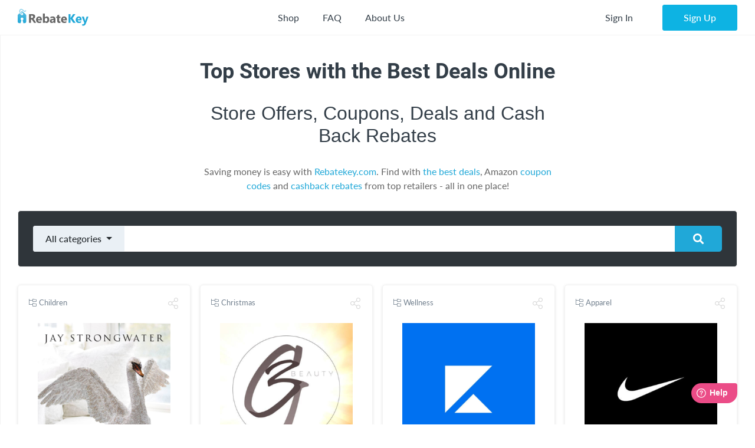

--- FILE ---
content_type: text/html; charset=UTF-8
request_url: https://rebatekey.com/stores?page=18
body_size: 17664
content:

<!DOCTYPE html>
        <html lang="en"><head><meta charset="utf-8">
        <meta name="viewport" content="width=device-width, initial-scale=1">
        <meta http-equiv="x-ua-compatible" content="ie=edge">
        
        <link rel="manifest" href="/manifest.json" crossorigin="use-credentials"><title>Best Deals, Promo Codes and Cash Back Rebates for Top Online Stores - RebateKey</title><link rel="shortcut icon" href="/favicon.ico" type="image/x-icon" />
        <link rel="icon" href="/favicon.ico" type="image/x-icon" /><link rel="canonical" href="https://rebatekey.com/stores?page=18"><meta property="og:title" content="Best Coupons, Promo Codes and Cash Back Rebates for Top Online Stores - RebateKey">
<meta property="og:description" content="Save money at top online stores with the best verified & handpicked coupons, deals, promo codes and cash back rebates at RebateKey!">
<meta property="og:site_name" content="RebateKey - Get Up To 100% Cash Back Rebates When Shopping Online">
<meta property="og:type" content="website">
<meta property="og:url" content="https://rebatekey.com/stores">
<meta property="og:image" content="https://dwz0q05q16wud.cloudfront.net/assets/img/fb_share.jpg">
<meta property="fb:app_id" content="1141055616082500">
<meta name="description" content="Save money at top online stores with the best verified & handpicked coupons, deals, promo codes and cash back rebates at RebateKey!">
<link href="https://dwz0q05q16wud.cloudfront.net/assets/public/layout.db978e0732ae6761815e.css" rel="stylesheet" /><link href="https://dwz0q05q16wud.cloudfront.net/assets/public/vendor.db978e0732ae6761815e.css" rel="stylesheet" /><link href="https://dwz0q05q16wud.cloudfront.net/assets/public/project.db978e0732ae6761815e.css" rel="stylesheet" /><link rel="preload" as="font" crossorigin="anonymous" 
                    href="https://dwz0q05q16wud.cloudfront.net/assets/public/fonts/fa-light-300.woff2" onload="this.rel = 'stylesheet'"><link rel="preload" as="font" crossorigin="anonymous" 
                    href="https://dwz0q05q16wud.cloudfront.net/assets/public/fonts/fa-brands-400.woff2" onload="this.rel = 'stylesheet'"><link rel="preload" as="font" crossorigin="anonymous" 
                    href="https://dwz0q05q16wud.cloudfront.net/assets/public/fonts/fa-solid-900.woff2" onload="this.rel = 'stylesheet'"><link rel="preload" as="font" crossorigin="anonymous" 
                    href="https://dwz0q05q16wud.cloudfront.net/assets/public/fonts/roboto-v19-latin-700.woff2" onload="this.rel = 'stylesheet'"><link rel="preload" as="font" crossorigin="anonymous" 
                    href="https://dwz0q05q16wud.cloudfront.net/assets/public/fonts/Robotomedium.woff2" onload="this.rel = 'stylesheet'"><script>gtmData = [];</script><script>(function(w,d,s,l,i){w[l]=w[l]||[];w[l].push({'gtm.start':
            new Date().getTime(),event:'gtm.js'});var f=d.getElementsByTagName(s)[0],
            j=d.createElement(s),dl=l!='dataLayer'?'&l='+l:'';j.async=true;j.src=
            '//www.googletagmanager.com/gtm.js?id='+i+dl;f.parentNode.insertBefore(j,f);
            })(window,document,'script','dataLayer','GTM-WVWNWXG');</script></head><body class="app header-fixed sidebar-off-canvas user-not-signed-in"><header class="navbar navbar-expand-lg navbar-light app-header"><div class="container-fluid"><div class="navbar-logo"><div class="container-sidebar-toggler">
                    <button class="navbar-toggler sidebar-toggler d-md-none mr-auto" type="button" data-toggle="sidebar-show">
                        <i class="fal fa-bars text-dark"></i>
                    </button>
                    <button class="navbar-toggler sidebar-toggler d-sm-down-none" type="button" data-toggle="sidebar-lg-show">
                        <i class="fal fa-bars text-dark"></i>
                    </button>
                </div><a class="navbar-brand" href="/">
                    <img src="https://dwz0q05q16wud.cloudfront.net/assets/img/logo.svg" alt="RebateKey" 
                        class="img-fluid logo">
                    <img src="https://dwz0q05q16wud.cloudfront.net/assets/img/web_push.png" alt="RebateKey" 
                        class="img-fluid logo-icon">
                </a>
            </div><ul class="nav navbar-nav navbar-main-menu flex-grow-2 menu menu-bar position-static"><li class="nav-item d-md-down-none position-static" id="mega-menu--link">
            <a class="nav-link menu-link menu-bar-link" aria-haspopup="true" href="javascript:void(0);">
                Shop
            </a>
            <div class="mega-menu">
                <div class="container">
                    <ul class="nav nav-pills" id="menu-tabs" role="tablist">
                        <li class="nav-item">
                            <a class="nav-link active" id="categories-tab" data-toggle="tab" href="#categories" 
                                role="tab" aria-controls="categories" aria-selected="true">Categories</a>
                        </li>
                        <li class="nav-item">
                            <a class="nav-link " id="top-stores-tab" data-toggle="tab" href="#top-stores" 
                                role="tab" aria-controls="marketplaces" aria-selected="false">Top Stores</a>
                        </li>
                        <li class="nav-item">
                            <a class="nav-link " id="all-stores-tab" data-toggle="tab" href="#all-stores" 
                                role="tab" aria-controls="stores" aria-selected="false">Stores</a>
                        </li>
                    </ul>
                    <div class="tab-content border-0" id="menu-tab-content">
                        <div class="tab-pane fade show pb-0 active" id="categories" role="tabpanel" 
                            aria-labelledby="categories-tab">
                            <div class="row"><div class="col-lg-3 text-left"><a class="nav-link" href="https://rebatekey.com/rebates/arts-crafts-sewing">
                Arts, Crafts & Sewing</a><a class="nav-link" href="https://rebatekey.com/rebates/automotive">
                Automotive</a><a class="nav-link" href="https://rebatekey.com/rebates/baby-products">
                Baby Products</a><a class="nav-link" href="https://rebatekey.com/rebates/beauty">
                Beauty</a><a class="nav-link" href="https://rebatekey.com/rebates/books">
                Books</a><a class="nav-link" href="https://rebatekey.com/rebates/cell-phones-accessories">
                Cell Phones & Accessories</a></div><div class="col-lg-3 text-left"><a class="nav-link" href="https://rebatekey.com/rebates/clothing-shoes-jewelry">
                Clothing, Shoes & Jewelry</a><a class="nav-link" href="https://rebatekey.com/rebates/electronics">
                Electronics</a><a class="nav-link" href="https://rebatekey.com/rebates/everything-else">
                Everything Else</a><a class="nav-link" href="https://rebatekey.com/rebates/grocery-gourmet-food">
                Grocery & Gourmet Food</a><a class="nav-link" href="https://rebatekey.com/rebates/handmade">
                Handmade</a><a class="nav-link" href="https://rebatekey.com/rebates/health-personal-care">
                Health & Personal Care</a></div><div class="col-lg-3 text-left"><a class="nav-link" href="https://rebatekey.com/rebates/home-kitchen">
                Home & Kitchen</a><a class="nav-link" href="https://rebatekey.com/rebates/industrial-scientific">
                Industrial & Scientific</a><a class="nav-link" href="https://rebatekey.com/rebates/musical-instruments">
                Musical Instruments</a><a class="nav-link" href="https://rebatekey.com/rebates/office-products">
                Office Products</a><a class="nav-link" href="https://rebatekey.com/rebates/patio-lawn-garden">
                Patio, Lawn & Garden</a><a class="nav-link" href="https://rebatekey.com/rebates/pet-supplies">
                Pet Supplies</a></div><div class="col-lg-3 text-left"><a class="nav-link" href="https://rebatekey.com/rebates/sporting-goods">
                Sporting Goods</a><a class="nav-link" href="https://rebatekey.com/rebates/supplements">
                Supplements</a><a class="nav-link" href="https://rebatekey.com/rebates/tools-home-improvement">
                Tools & Home Improvement</a><a class="nav-link" href="https://rebatekey.com/rebates/toys-games">
                Toys & Games</a></div></div>
                        </div>
                        <div class="tab-pane fade pb-0" id="top-stores" role="tabpanel" aria-labelledby="top-stores-tab">
                            <div class="row mt-3">
                                <div class="col-lg-4 col-xl">
                                    <a href="https://rebatekey.com/amazon" class="nav-link text-center">
                                        <i class="sprite-icon-amazon m-auto"></i>
                                    </a>
                                </div>
                                <div class="col-lg-4 col-xl">
                                    <a href="https://rebatekey.com/ebay" class="nav-link text-center">
                                        <i class="sprite-icon-ebay m-auto"></i>
                                    </a>
                                </div>
                                <div class="col-lg-4 col-xl">
                                    <a href="https://rebatekey.com/shopify" class="nav-link text-center">
                                        <i class="sprite-icon-shopify m-auto"></i>
                                    </a>
                                </div>
                                <div class="col-lg-3 offset-lg-2 col-xl offset-xl-0">
                                    <a href="https://rebatekey.com/walmart" class="nav-link text-center">
                                        <i class="sprite-icon-walmart m-auto"></i>
                                    </a>
                                </div>
                                <div class="col-lg-3 offset-lg-2 col-xl offset-xl-0">
                                    <a href="https://rebatekey.com/etsy" class="nav-link text-center">
                                        <i class="sprite-icon-etsy m-auto"></i>
                                    </a>
                                </div>
                            </div>                          
                        </div>
                        <div class="tab-pane fade pb-0" id="all-stores" role="tabpanel" aria-labelledby="all-stores-tab">
                            <div class="row">
                                <div class="col-lg-3 text-left"><a class="nav-link" href="https://rebatekey.com/shop/6ave">
                6Ave</a><a class="nav-link" href="https://rebatekey.com/shop/academy-sports">
                Academy Sports</a><a class="nav-link" href="https://rebatekey.com/shop/aliexpress">
                AliExpress</a><a class="nav-link" href="https://rebatekey.com/shop/art-naturals">
                Art Naturals</a><a class="nav-link" href="https://rebatekey.com/shop/att-mobility">
                AT&T Mobility</a><a class="nav-link" href="https://rebatekey.com/shop/autoanything">
                AutoAnything</a><a class="nav-link" href="https://rebatekey.com/shop/bebe">
                Bebe</a><a class="nav-link" href="https://rebatekey.com/shop/brookstone">
                Brookstone</a><a class="nav-link" href="https://rebatekey.com/shop/camelbak">
                CamelBak</a><a class="nav-link" href="https://rebatekey.com/shop/canon">
                Canon</a></div><div class="col-lg-3 text-left"><a class="nav-link" href="https://rebatekey.com/shop/clarks">
                Clarks</a><a class="nav-link" href="https://rebatekey.com/shop/crayola">
                Crayola</a><a class="nav-link" href="https://rebatekey.com/shop/dell-refurbished-computers">
                Dell Financial Services</a><a class="nav-link" href="https://rebatekey.com/shop/everlast">
                Everlast</a><a class="nav-link" href="https://rebatekey.com/shop/evitamins">
                eVitamins</a><a class="nav-link" href="https://rebatekey.com/shop/evite">
                Evite</a><a class="nav-link" href="https://rebatekey.com/shop/forever-21">
                Forever 21</a><a class="nav-link" href="https://rebatekey.com/shop/fossil">
                Fossil</a><a class="nav-link" href="https://rebatekey.com/shop/g-star-raw-usa">
                G-Star RAW</a><a class="nav-link" href="https://rebatekey.com/shop/gillette-company">
                Gillette</a></div><div class="col-lg-3 text-left"><a class="nav-link" href="https://rebatekey.com/shop/godaddy">
                GoDaddy</a><a class="nav-link" href="https://rebatekey.com/shop/gopro">
                GoPro</a><a class="nav-link" href="https://rebatekey.com/shop/haggar">
                Haggar</a><a class="nav-link" href="https://rebatekey.com/shop/hardtail-forever">
                Hardtail Forever</a><a class="nav-link" href="https://rebatekey.com/shop/hobby-lobby">
                Hobby Lobby</a><a class="nav-link" href="https://rebatekey.com/shop/harman">
                JBL</a><a class="nav-link" href="https://rebatekey.com/shop/katy-perry-collections-1">
                Katy Perry Collections</a><a class="nav-link" href="https://rebatekey.com/shop/katy-perry-collections">
                Katy Perry Collections</a><a class="nav-link" href="https://rebatekey.com/shop/kenneth-cole">
                Kenneth Cole</a><a class="nav-link" href="https://rebatekey.com/shop/kipling">
                Kipling</a></div><div class="col-lg-3 text-left"><a class="nav-link" href="https://rebatekey.com/shop/shop-kitchen-aid">
                Kitchen Aid</a><a class="nav-link" href="https://rebatekey.com/shop/komuso">
                Komuso</a><a class="nav-link" href="https://rebatekey.com/shop/lindt-chocolatier">
                Lindt Chocolatier</a><a class="nav-link" href="https://rebatekey.com/shop/lucky-brand">
                Lucky Brand</a><a class="nav-link" href="https://rebatekey.com/shop/my-mms">
                M&M's</a><a class="nav-link" href="https://rebatekey.com/shop/moosejaw">
                Moosejaw</a><a class="nav-link" href="https://rebatekey.com/shop/nordstrom-rack">
                Nordstrom Rack</a><a class="nav-link" href="https://rebatekey.com/shop/office-depot-and-officemax">
                Office Depot and OfficeMax</a><a class="nav-link" href="https://rebatekey.com/shop/party-city">
                Party City</a><a class="nav-link" href="https://rebatekey.com/shop/perry-ellis">
                Perry Ellis</a></div><div class="col-lg-3 text-left"></div>
                            </div>                     
                        </div>
                    </div>
                </div>
                <div class="pt-2 mt-2" style="border-top: 1px dashed #e4e7ea;">
                    <div class="container">
                        <div class="row text-left">
                            <div class="col-6 col-lg-3">
                                <a class="btn text-primary btn-link" href="https://rebatekey.com/rebates">
                                    <i class="fal fa-fw fa-chevron-right"></i> See All Rebates
                                </a>
                            </div>
                            <div class="col-6 col-lg-3">
                                <a class="btn text-primary btn-link" href="https://rebatekey.com/coupons">
                                    <i class="fal fa-fw fa-chevron-right"></i> See All Coupons
                                </a>
                            </div>
                            <div class="col-6 col-lg-3">
                                <a class="btn text-primary btn-link" href="https://rebatekey.com/deals">
                                    <i class="fal fa-fw fa-chevron-right"></i> See All Deals
                                </a>
                            </div>
                            <div class="col-6 col-lg-3">
                                <a class="btn text-primary btn-link" href="https://rebatekey.com/stores">
                                    <i class="fal fa-fw fa-chevron-right"></i> See All Stores
                                </a>
                            </div>
                        </div>
                    </div>
                </div>
            </div>
        </li><li class="nav-item d-md-down-none">
                    <a class="nav-link" href="https://rebatekey.com/help/faq">
                        FAQ
                    </a>
                </li>
                <li class="nav-item d-md-down-none">
                    <a class="nav-link" href="https://rebatekey.com/about" rel="nofollow">
                        About Us
                    </a>
                </li>
            </ul><ul class="nav navbar-nav nav-user right-navbar text-center"><li class="nav-item">
                    <a href="https://rebatekey.com/sign-in" rel="nofollow"  title="Sign In" class="nav-link"> 
                    <span class="d-none d-sm-inline-block">Sign In</span>
                    <span class="d-inline-block d-sm-none pr-3 pr-sm-0"><i class="fal fa-sign-in"></i></span>
                </a>
            </li> <li class="nav-item pl-sm-3">
                <a data-e2e="sign-up-btn" href="https://rebatekey.com/user/html/sign-up" title="Sign Up" 
                    rel="nofollow" class="btn btn-primary-light px-3-5 d-none d-sm-inline-block" data-toggle="modal" 
                    data-target="#generic-modal" data-modal-size="modal-lg">
                    <span class="d-none d-sm-inline-block">Sign Up</span>
                </a>
                <a href="https://rebatekey.com/user/html/sign-up" title="Sign Up" rel="nofollow" 
                    class="d-sm-none" data-toggle="modal" data-target="#generic-modal" data-modal-size="modal-lg">
                    <i class="fal fa-user-plus"></i>
                </a>
            </li></ul></div></header>
        <div class="app-body"><div class="sidebar">
            <nav class="sidebar-nav">
                <ul class="nav"><li class="nav-item">
                    <a class="nav-link" href="/">
                        <i class="fal fa-fw fa-home"></i> Home
                    </a>
                </li>
                <li class="nav-item nav-dropdown open">
                    <a class="nav-link nav-dropdown-toggle" href="#">
                        <i class="fal fa-fw fa-shopping-basket"></i> Shop
                    </a>
                    <ul class="nav-dropdown-items">
                <li class="nav-item nav-dropdown open"><a href="#" class="nav-link nav-dropdown-toggle">Categories</a>
                    <ul class="nav-dropdown-items"><li class="nav-item">
                    <a class="nav-link" href="https://rebatekey.com/rebates/arts-crafts-sewing">
                        Arts, Crafts & Sewing 
                        <span class="nav-nb-listings">(19)</span>
                    </a>
                </li><li class="nav-item">
                    <a class="nav-link" href="https://rebatekey.com/rebates/automotive">
                        Automotive 
                        <span class="nav-nb-listings">(1)</span>
                    </a>
                </li><li class="nav-item">
                    <a class="nav-link" href="https://rebatekey.com/rebates/baby-products">
                        Baby Products 
                        <span class="nav-nb-listings">(4)</span>
                    </a>
                </li><li class="nav-item">
                    <a class="nav-link" href="https://rebatekey.com/rebates/beauty">
                        Beauty 
                        <span class="nav-nb-listings">(14)</span>
                    </a>
                </li><li class="nav-item">
                    <a class="nav-link" href="https://rebatekey.com/rebates/books">
                        Books 
                        <span class="nav-nb-listings">(3)</span>
                    </a>
                </li><li class="nav-item">
                    <a class="nav-link" href="https://rebatekey.com/rebates/cell-phones-accessories">
                        Cell Phones & Accessories 
                        <span class="nav-nb-listings">(45)</span>
                    </a>
                </li><li class="nav-item">
                    <a class="nav-link" href="https://rebatekey.com/rebates/clothing-shoes-jewelry">
                        Clothing, Shoes & Jewelry 
                        <span class="nav-nb-listings">(27)</span>
                    </a>
                </li><li class="nav-item">
                    <a class="nav-link" href="https://rebatekey.com/rebates/electronics">
                        Electronics 
                        <span class="nav-nb-listings">(15)</span>
                    </a>
                </li><li class="nav-item">
                    <a class="nav-link" href="https://rebatekey.com/rebates/everything-else">
                        Everything Else 
                        <span class="nav-nb-listings">(105)</span>
                    </a>
                </li><li class="nav-item">
                    <a class="nav-link" href="https://rebatekey.com/rebates/grocery-gourmet-food">
                        Grocery & Gourmet Food 
                        <span class="nav-nb-listings">(3)</span>
                    </a>
                </li><li class="nav-item">
                    <a class="nav-link" href="https://rebatekey.com/rebates/handmade">
                        Handmade 
                        <span class="nav-nb-listings">(1)</span>
                    </a>
                </li><li class="nav-item">
                    <a class="nav-link" href="https://rebatekey.com/rebates/health-personal-care">
                        Health & Personal Care 
                        <span class="nav-nb-listings">(41)</span>
                    </a>
                </li><li class="nav-item">
                    <a class="nav-link" href="https://rebatekey.com/rebates/home-kitchen">
                        Home & Kitchen 
                        <span class="nav-nb-listings">(52)</span>
                    </a>
                </li><li class="nav-item">
                    <a class="nav-link" href="https://rebatekey.com/rebates/industrial-scientific">
                        Industrial & Scientific 
                        <span class="nav-nb-listings">(2)</span>
                    </a>
                </li><li class="nav-item">
                    <a class="nav-link" href="https://rebatekey.com/rebates/musical-instruments">
                        Musical Instruments 
                        <span class="nav-nb-listings">(0)</span>
                    </a>
                </li><li class="nav-item">
                    <a class="nav-link" href="https://rebatekey.com/rebates/office-products">
                        Office Products 
                        <span class="nav-nb-listings">(1)</span>
                    </a>
                </li><li class="nav-item">
                    <a class="nav-link" href="https://rebatekey.com/rebates/patio-lawn-garden">
                        Patio, Lawn & Garden 
                        <span class="nav-nb-listings">(70)</span>
                    </a>
                </li><li class="nav-item">
                    <a class="nav-link" href="https://rebatekey.com/rebates/pet-supplies">
                        Pet Supplies 
                        <span class="nav-nb-listings">(1)</span>
                    </a>
                </li><li class="nav-item">
                    <a class="nav-link" href="https://rebatekey.com/rebates/sporting-goods">
                        Sporting Goods 
                        <span class="nav-nb-listings">(7)</span>
                    </a>
                </li><li class="nav-item">
                    <a class="nav-link" href="https://rebatekey.com/rebates/supplements">
                        Supplements 
                        <span class="nav-nb-listings">(5)</span>
                    </a>
                </li><li class="nav-item">
                    <a class="nav-link" href="https://rebatekey.com/rebates/tools-home-improvement">
                        Tools & Home Improvement 
                        <span class="nav-nb-listings">(12)</span>
                    </a>
                </li><li class="nav-item">
                    <a class="nav-link" href="https://rebatekey.com/rebates/toys-games">
                        Toys & Games 
                        <span class="nav-nb-listings">(4)</span>
                    </a>
                </li></ul>
                </li>
                <li class="nav-item nav-dropdown"><a href="#" class="nav-link nav-dropdown-toggle">Top Stores</a>
                    <ul class="nav-dropdown-items"><li class="nav-item">
                    <a class="nav-link" href="https://rebatekey.com/amazon">Amazon</a>
                </li><li class="nav-item">
                    <a class="nav-link" href="https://rebatekey.com/ebay">eBay</a>
                </li><li class="nav-item">
                    <a class="nav-link" href="https://rebatekey.com/shopify">Shopify</a>
                </li><li class="nav-item">
                    <a class="nav-link" href="https://rebatekey.com/walmart">Walmart</a>
                </li><li class="nav-item">
                    <a class="nav-link" href="https://rebatekey.com/etsy">Etsy</a>
                </li></ul>
                </li><li class="nav-item nav-dropdown">
                    <a href="#" class="nav-link nav-dropdown-toggle">Stores</a>
                    <ul class="nav-dropdown-items"><li class="nav-item">
                    <a class="nav-link" href="https://rebatekey.com/shop/6ave">6Ave</a>
                </li><li class="nav-item">
                    <a class="nav-link" href="https://rebatekey.com/shop/academy-sports">Academy Sports</a>
                </li><li class="nav-item">
                    <a class="nav-link" href="https://rebatekey.com/shop/aliexpress">AliExpress</a>
                </li><li class="nav-item">
                    <a class="nav-link" href="https://rebatekey.com/shop/art-naturals">Art Naturals</a>
                </li><li class="nav-item">
                    <a class="nav-link" href="https://rebatekey.com/shop/att-mobility">AT&T Mobility</a>
                </li><li class="nav-item">
                    <a class="nav-link" href="https://rebatekey.com/shop/autoanything">AutoAnything</a>
                </li><li class="nav-item">
                    <a class="nav-link" href="https://rebatekey.com/shop/bebe">Bebe</a>
                </li><li class="nav-item">
                    <a class="nav-link" href="https://rebatekey.com/shop/brookstone">Brookstone</a>
                </li><li class="nav-item">
                    <a class="nav-link" href="https://rebatekey.com/shop/camelbak">CamelBak</a>
                </li><li class="nav-item">
                    <a class="nav-link" href="https://rebatekey.com/shop/canon">Canon</a>
                </li><li class="nav-item">
                    <a class="nav-link" href="https://rebatekey.com/shop/clarks">Clarks</a>
                </li><li class="nav-item">
                    <a class="nav-link" href="https://rebatekey.com/shop/crayola">Crayola</a>
                </li><li class="nav-item">
                    <a class="nav-link" href="https://rebatekey.com/shop/dell-refurbished-computers">Dell Financial Services</a>
                </li><li class="nav-item">
                    <a class="nav-link" href="https://rebatekey.com/shop/everlast">Everlast</a>
                </li><li class="nav-item">
                    <a class="nav-link" href="https://rebatekey.com/shop/evitamins">eVitamins</a>
                </li><li class="nav-item">
                    <a class="nav-link" href="https://rebatekey.com/shop/evite">Evite</a>
                </li><li class="nav-item">
                    <a class="nav-link" href="https://rebatekey.com/shop/forever-21">Forever 21</a>
                </li><li class="nav-item">
                    <a class="nav-link" href="https://rebatekey.com/shop/fossil">Fossil</a>
                </li><li class="nav-item">
                    <a class="nav-link" href="https://rebatekey.com/shop/g-star-raw-usa">G-Star RAW</a>
                </li><li class="nav-item">
                    <a class="nav-link" href="https://rebatekey.com/shop/gillette-company">Gillette</a>
                </li><li class="nav-item">
                    <a class="nav-link" href="https://rebatekey.com/shop/godaddy">GoDaddy</a>
                </li><li class="nav-item">
                    <a class="nav-link" href="https://rebatekey.com/shop/gopro">GoPro</a>
                </li><li class="nav-item">
                    <a class="nav-link" href="https://rebatekey.com/shop/haggar">Haggar</a>
                </li><li class="nav-item">
                    <a class="nav-link" href="https://rebatekey.com/shop/hardtail-forever">Hardtail Forever</a>
                </li><li class="nav-item">
                    <a class="nav-link" href="https://rebatekey.com/shop/hobby-lobby">Hobby Lobby</a>
                </li><li class="nav-item">
                    <a class="nav-link" href="https://rebatekey.com/shop/harman">JBL</a>
                </li><li class="nav-item">
                    <a class="nav-link" href="https://rebatekey.com/shop/katy-perry-collections-1">Katy Perry Collections</a>
                </li><li class="nav-item">
                    <a class="nav-link" href="https://rebatekey.com/shop/katy-perry-collections">Katy Perry Collections</a>
                </li><li class="nav-item">
                    <a class="nav-link" href="https://rebatekey.com/shop/kenneth-cole">Kenneth Cole</a>
                </li><li class="nav-item">
                    <a class="nav-link" href="https://rebatekey.com/shop/kipling">Kipling</a>
                </li><li class="nav-item">
                    <a class="nav-link" href="https://rebatekey.com/shop/shop-kitchen-aid">Kitchen Aid</a>
                </li><li class="nav-item">
                    <a class="nav-link" href="https://rebatekey.com/shop/komuso">Komuso</a>
                </li><li class="nav-item">
                    <a class="nav-link" href="https://rebatekey.com/shop/lindt-chocolatier">Lindt Chocolatier</a>
                </li><li class="nav-item">
                    <a class="nav-link" href="https://rebatekey.com/shop/lucky-brand">Lucky Brand</a>
                </li><li class="nav-item">
                    <a class="nav-link" href="https://rebatekey.com/shop/my-mms">M&M's</a>
                </li><li class="nav-item">
                    <a class="nav-link" href="https://rebatekey.com/shop/moosejaw">Moosejaw</a>
                </li><li class="nav-item">
                    <a class="nav-link" href="https://rebatekey.com/shop/nordstrom-rack">Nordstrom Rack</a>
                </li><li class="nav-item">
                    <a class="nav-link" href="https://rebatekey.com/shop/office-depot-and-officemax">Office Depot and OfficeMax</a>
                </li><li class="nav-item">
                    <a class="nav-link" href="https://rebatekey.com/shop/party-city">Party City</a>
                </li><li class="nav-item">
                    <a class="nav-link" href="https://rebatekey.com/shop/perry-ellis">Perry Ellis</a>
                </li></ul>
                </li></ul>
                </li>
                <li class="nav-item">
                    <a class="nav-link" href="https://rebatekey.com/help/faq">
                        <i class="fal fa-fw fa-question"></i> FAQ
                    </a>
                </li>
                <li class="nav-item">
                    <a class="nav-link" href="https://rebatekey.com/about" rel="nofollow">
                        <i class="fal fa-fw fa-info-circle"></i> About Us
                    </a>
                </li>
                <li class="nav-item">
                    <a class="nav-link" href="https://rebatekey.com/help/testimonials">
                        <i class="fal fa-fw fa-comments"></i> Testimonials
                    </a>
                </li></ul>
            </nav>
            <button class="sidebar-toggler" type="button" data-toggle="sidebar-lg-show"></button>
        </div><main class="main">
    <section id="all-stores">

        <div class="container-fluid py-4">

            <h1 class="mb-3 text-center">Top Stores with the Best Deals Online</h1>

                            <div class="row">

                    <div class="col-md-10 col-lg-6 col-xxl-4 mx-auto">

                        <h2 class="mb-3 text-center lato-lighter">Store Offers, Coupons, Deals and Cash Back Rebates</h2>

                        <p class="mb-3 text-center">Saving money is easy with
                            <a href="https://rebatekey.com/">Rebatekey.com</a>.
                            Find with <a href="https://rebatekey.com/deals">the best deals</a>, Amazon
                            <a href="https://rebatekey.com/coupons">coupon codes</a> and <a href="https://rebatekey.com/rebates">
                                cashback rebates</a> from top retailers - all in one place!
                        </p>

                    </div>

                </div>
                        
            <div id="search-stores-section" class="card">
    <div class="card-body">
        <form id="search-stores-form" method="get">
            <div class="input-group input-group-lg input-group-shadow">
                <div class="input-group-prepend">
                    <select name="s[cid][]" id="store-categories" size="1"
                            multiple="multiple" placeholder="Select categories">
                                                    <option value="1">Accessories</option>                                                    <option value="2">Air</option>                                                    <option value="3">Apparel</option>                                                    <option value="4">Art</option>                                                    <option value="5">Art/Photo/Music</option>                                                    <option value="6">Astrology</option>                                                    <option value="7">Auction</option>                                                    <option value="8">Audio Books</option>                                                    <option value="9">Automotive</option>                                                    <option value="10">Autumn</option>                                                    <option value="11">Babies</option>                                                    <option value="12">Back to School</option>                                                    <option value="13">Banking/Trading</option>                                                    <option value="14">Bath & Body</option>                                                    <option value="15">Beauty</option>                                                    <option value="16">Bed & Bath</option>                                                    <option value="17">Betting/Gaming</option>                                                    <option value="18">Black Friday/Cyber Monday</option>                                                    <option value="19">Blogs</option>                                                    <option value="20">Books</option>                                                    <option value="21">Books/Media</option>                                                    <option value="22">Broadband</option>                                                    <option value="23">Business</option>                                                    <option value="24">Business-to-Business</option>                                                    <option value="25">Buying and Selling</option>                                                    <option value="26">Camping and Hiking</option>                                                    <option value="27">Car</option>                                                    <option value="28">Careers</option>                                                    <option value="29">Cars & Trucks</option>                                                    <option value="30">Charitable Organizations</option>                                                    <option value="31">Children</option>                                                    <option value="32">Children's</option>                                                    <option value="33">Christmas</option>                                                    <option value="34">Classifieds</option>                                                    <option value="35">Clothing/Apparel</option>                                                    <option value="36">Collectibles</option>                                                    <option value="37">Collectibles and Memorabilia</option>                                                    <option value="38">College</option>                                                    <option value="39">Commercial</option>                                                    <option value="40">Communities</option>                                                    <option value="41">Computer & Electronics</option>                                                    <option value="42">Computer HW</option>                                                    <option value="44">Computer SW</option>                                                    <option value="43">Computer Support</option>                                                    <option value="45">Construction</option>                                                    <option value="46">Consumer Electronics</option>                                                    <option value="47">Cosmetics</option>                                                    <option value="48">Credit Cards</option>                                                    <option value="49">Credit Reporting and Repair</option>                                                    <option value="50">Department Stores</option>                                                    <option value="51">Department Stores/Malls</option>                                                    <option value="52">Discounts</option>                                                    <option value="53">Domain Registrations</option>                                                    <option value="54">E-commerce Solutions/Providers</option>                                                    <option value="55">Easter</option>                                                    <option value="56">Education</option>                                                    <option value="57">Electronic Games</option>                                                    <option value="58">Electronic Toys</option>                                                    <option value="59">Email Marketing</option>                                                    <option value="60">Employment</option>                                                    <option value="61">Energy Saving</option>                                                    <option value="62">Entertainment</option>                                                    <option value="63">Equipment</option>                                                    <option value="64">Events</option>                                                    <option value="65">Exercise & Health</option>                                                    <option value="66">Family</option>                                                    <option value="67">Father's Day</option>                                                    <option value="68">Financial Services</option>                                                    <option value="69">Flowers</option>                                                    <option value="70">Food & Drinks</option>                                                    <option value="71">Fragrance</option>                                                    <option value="72">Fundraising</option>                                                    <option value="73">Furniture</option>                                                    <option value="74">Games</option>                                                    <option value="75">Games & Toys</option>                                                    <option value="76">Garden</option>                                                    <option value="77">Gifts</option>                                                    <option value="78">Gifts & Flowers</option>                                                    <option value="79">Golf</option>                                                    <option value="80">Gourmet</option>                                                    <option value="81">Green</option>                                                    <option value="82">Greeting Cards</option>                                                    <option value="83">Groceries</option>                                                    <option value="84">Guides</option>                                                    <option value="85">Halloween</option>                                                    <option value="86">Handbags</option>                                                    <option value="88">Health Food</option>                                                    <option value="87">Health and Wellness</option>                                                    <option value="89">Home & Garden</option>                                                    <option value="90">Home Appliances</option>                                                    <option value="91">Hotel</option>                                                    <option value="92">Insurance</option>                                                    <option value="93">Internet Service Providers</option>                                                    <option value="94">Investment</option>                                                    <option value="95">Jewelry</option>                                                    <option value="96">Kitchen</option>                                                    <option value="97">Languages</option>                                                    <option value="98">Legal</option>                                                    <option value="99">Luggage</option>                                                    <option value="100">Magazines</option>                                                    <option value="101">Malls</option>                                                    <option value="102">Marketing</option>                                                    <option value="103">Matchmaking</option>                                                    <option value="104">Memorabilia</option>                                                    <option value="105">Men's</option>                                                    <option value="106">Military</option>                                                    <option value="107">Mobile Entertainment</option>                                                    <option value="108">Mortgage Loans</option>                                                    <option value="109">Mother's Day</option>                                                    <option value="110">Motorcycles</option>                                                    <option value="111">Music</option>                                                    <option value="112">Network Marketing</option>                                                    <option value="113">New Year's Resolution</option>                                                    <option value="114">New/Used Goods</option>                                                    <option value="115">News</option>                                                    <option value="116">Non-Profit</option>                                                    <option value="117">Nutritional Supplements</option>                                                    <option value="118">Office</option>                                                    <option value="119">Online Services</option>                                                    <option value="120">Online/Wireless</option>                                                    <option value="121">Outdoors</option>                                                    <option value="122">Parts & Accessories</option>                                                    <option value="123">Party Goods</option>                                                    <option value="124">Peripherals</option>                                                    <option value="125">Personal Insurance</option>                                                    <option value="126">Personal Loans</option>                                                    <option value="127">Pets</option>                                                    <option value="128">Pharmaceuticals</option>                                                    <option value="129">Phone Card Services</option>                                                    <option value="130">Photo</option>                                                    <option value="131">Productivity Tools</option>                                                    <option value="132">Professional</option>                                                    <option value="133">Professional Sports Organizations</option>                                                    <option value="134">Real Estate</option>                                                    <option value="135">Real Estate Services</option>                                                    <option value="136">Recreation & Leisure</option>                                                    <option value="137">Recycling</option>                                                    <option value="138">Rentals</option>                                                    <option value="139">Restaurants</option>                                                    <option value="140">Search Engine</option>                                                    <option value="141">Seasonal</option>                                                    <option value="142">Self Help</option>                                                    <option value="143">Services</option>                                                    <option value="144">Shoes</option>                                                    <option value="145">Sports</option>                                                    <option value="146">Sports & Fitness</option>                                                    <option value="147">Spring</option>                                                    <option value="148">Summer</option>                                                    <option value="149">Summer Sports</option>                                                    <option value="150">Tax Season</option>                                                    <option value="151">Tax Services</option>                                                    <option value="152">Teens</option>                                                    <option value="153">Telecommunications</option>                                                    <option value="154">Telephone Services</option>                                                    <option value="155">Television</option>                                                    <option value="156">Tobacco</option>                                                    <option value="157">Tools and Supplies</option>                                                    <option value="158">Toys</option>                                                    <option value="159">Travel</option>                                                    <option value="160">Utilities</option>                                                    <option value="161">Vacation</option>                                                    <option value="162">Valentine's Day</option>                                                    <option value="163">Videos/Movies</option>                                                    <option value="164">Virtual Malls</option>                                                    <option value="165">Vision Care</option>                                                    <option value="166">Water Sports</option>                                                    <option value="167">Web Design</option>                                                    <option value="168">Web Hosting/Servers</option>                                                    <option value="169">Web Tools</option>                                                    <option value="170">Weddings</option>                                                    <option value="171">Weight Loss</option>                                                    <option value="172">Wellness</option>                                                    <option value="173">Wine & Spirits</option>                                                    <option value="174">Winter</option>                                                    <option value="175">Winter Sports</option>                                                    <option value="176">Women's</option>                                            </select>
                </div>
                <input id="search" name="s[term]" type="text" class="form-control"
                       value="">
                <div class="input-group-append">
                    <button class="btn btn-primary btn-lg d-flex align-items-center px-1-5 px-lg-3" type="submit">
                        <i class="fas fa-search"></i></button>
                </div>
            </div>
        </form>
    </div>
</div>
                            <div id="stores" class="mt-3">
                    <div id="page-18" class="page">
                        <div class="row">
                                                            <div data-e2e="listing-card" class="card-retailer col-md-6 col-lg-4 col-xl-3 col-uxxl-2"><div id="retailer-93086" class="retailer retailer-container retailer-item" 
            data-id="93086" data-type="retailer"><div class="row mb-2">
            <div class="col-10 pr-0">
                    <small>
                        <i class="fal fa-fw fa-folder-tree text-muted"></i>                         
                        <a href="https://rebatekey.com/stores/children" class="text-muted">
                            Children
                        </a>
                    </small>
                </div>
    
                <div class="col-2 pl-0">
                    <div class="retailer-actions"><div class="share">
            <i class="fal fa-share-alt fa-fw" data-toggle="collapse" data-target="#share-93086" 
                aria-expanded="false" aria-controls="share-93086" role="button"></i>
            <div id="share-93086" class="collapse">
                <div class="addthis_share">
                    <i class="addthis_share_button d-block fab fa-facebook fa-fw" 
                        data-service="facebook" 
                        data-url="https://rebatekey.com/shop/jay-strongwater" 
                        data-title="Jay Strongwater"></i>
                    <i class="addthis_share_button d-block mt-1 fab fa-twitter fa-fw" 
                        data-service="twitter" 
                        data-url="https://rebatekey.com/shop/jay-strongwater" 
                        data-title="Jay Strongwater"></i>
                    <i class="addthis_share_button d-block mt-1 fab fa-pinterest fa-fw" 
                        data-service="pinterest" 
                        data-url="https://rebatekey.com/shop/jay-strongwater" 
                        data-title="Jay Strongwater"></i>
                    <i class="addthis_share_button d-block mt-1 d-lg-none fab fa-whatsapp fa-fw" 
                        data-service="whatsapp" 
                        data-url="https://rebatekey.com/shop/jay-strongwater" 
                        data-title="Jay Strongwater"></i>
                </div>
            </div>
        </div></div>
                </div>

            </div><a href="https://rebatekey.com/shop/jay-strongwater" class="preview">
        
                <figure class="mb-0 overflow-hidden text-center">
                    <img data-src="https://rebatekey-production.s3.us-east-2.amazonaws.com/files/stores/s/u/b/0/k/sub0k.png"
                        data-srcset="https://rebatekey-production.s3.us-east-2.amazonaws.com/files/stores/s/u/b/0/k/550x550_sub0k.png 550w, https://rebatekey-production.s3.us-east-2.amazonaws.com/files/stores/s/u/b/0/k/320x320_sub0k.png 320w, https://rebatekey-production.s3.us-east-2.amazonaws.com/files/stores/s/u/b/0/k/220x220_sub0k.png 220w"
                        sizes="(max-width: 290px) 220px, (max-width: 400px) 320px, (max-width: 760px) 550px, 320px"
                        alt="Jay Strongwater coupons and coupon codes"
                        class="lozad img-fluid">
                    <div class="loader"><i class="fal fa-spin fa-circle-notch fa-5x"></i></div>
                </figure>
  
            </a>
    
            <h3 class="title text-truncate">
                <a href="https://rebatekey.com/shop/jay-strongwater">Jay Strongwater</a>
            </h3>

            <div class="row">

                <div class="col-7 d-flex align-items-center">
                    <span class="offers">0 Offer(s)</span>
                </div>

                <div class="col-5 d-flex align-items-center justify-content-end discount">
                    <div class="percent bg-deal">
                        <span class="discount">
                            Up to 1%
                        </span>
                    </div>
                </div>

            </div>
  
        </div></div>                                                            <div data-e2e="listing-card" class="card-retailer col-md-6 col-lg-4 col-xl-3 col-uxxl-2"><div id="retailer-93247" class="retailer retailer-container retailer-item" 
            data-id="93247" data-type="retailer"><div class="row mb-2">
            <div class="col-10 pr-0">
                    <small>
                        <i class="fal fa-fw fa-folder-tree text-muted"></i>                         
                        <a href="https://rebatekey.com/stores/christmas" class="text-muted">
                            Christmas
                        </a>
                    </small>
                </div>
    
                <div class="col-2 pl-0">
                    <div class="retailer-actions"><div class="share">
            <i class="fal fa-share-alt fa-fw" data-toggle="collapse" data-target="#share-93247" 
                aria-expanded="false" aria-controls="share-93247" role="button"></i>
            <div id="share-93247" class="collapse">
                <div class="addthis_share">
                    <i class="addthis_share_button d-block fab fa-facebook fa-fw" 
                        data-service="facebook" 
                        data-url="https://rebatekey.com/shop/3-graces-beauty" 
                        data-title="3 Graces Beauty"></i>
                    <i class="addthis_share_button d-block mt-1 fab fa-twitter fa-fw" 
                        data-service="twitter" 
                        data-url="https://rebatekey.com/shop/3-graces-beauty" 
                        data-title="3 Graces Beauty"></i>
                    <i class="addthis_share_button d-block mt-1 fab fa-pinterest fa-fw" 
                        data-service="pinterest" 
                        data-url="https://rebatekey.com/shop/3-graces-beauty" 
                        data-title="3 Graces Beauty"></i>
                    <i class="addthis_share_button d-block mt-1 d-lg-none fab fa-whatsapp fa-fw" 
                        data-service="whatsapp" 
                        data-url="https://rebatekey.com/shop/3-graces-beauty" 
                        data-title="3 Graces Beauty"></i>
                </div>
            </div>
        </div></div>
                </div>

            </div><a href="https://rebatekey.com/shop/3-graces-beauty" class="preview">
        
                <figure class="mb-0 overflow-hidden text-center">
                    <img data-src="https://rebatekey-production.s3.us-east-2.amazonaws.com/files/stores/y/x/6/5/q/yx65q.png"
                        data-srcset="https://rebatekey-production.s3.us-east-2.amazonaws.com/files/stores/y/x/6/5/q/550x550_yx65q.png 550w, https://rebatekey-production.s3.us-east-2.amazonaws.com/files/stores/y/x/6/5/q/320x320_yx65q.png 320w, https://rebatekey-production.s3.us-east-2.amazonaws.com/files/stores/y/x/6/5/q/220x220_yx65q.png 220w"
                        sizes="(max-width: 290px) 220px, (max-width: 400px) 320px, (max-width: 760px) 550px, 320px"
                        alt="3 Graces Beauty coupons and coupon codes"
                        class="lozad img-fluid">
                    <div class="loader"><i class="fal fa-spin fa-circle-notch fa-5x"></i></div>
                </figure>
  
            </a>
    
            <h3 class="title text-truncate">
                <a href="https://rebatekey.com/shop/3-graces-beauty">3 Graces Beauty</a>
            </h3>

            <div class="row">

                <div class="col-7 d-flex align-items-center">
                    <span class="offers">0 Offer(s)</span>
                </div>

                <div class="col-5 d-flex align-items-center justify-content-end discount">
                    <div class="percent bg-deal">
                        <span class="discount">
                            Up to 1%
                        </span>
                    </div>
                </div>

            </div>
  
        </div></div>                                                            <div data-e2e="listing-card" class="card-retailer col-md-6 col-lg-4 col-xl-3 col-uxxl-2"><div id="retailer-93378" class="retailer retailer-container retailer-item" 
            data-id="93378" data-type="retailer"><div class="row mb-2">
            <div class="col-10 pr-0">
                    <small>
                        <i class="fal fa-fw fa-folder-tree text-muted"></i>                         
                        <a href="https://rebatekey.com/stores/wellness" class="text-muted">
                            Wellness
                        </a>
                    </small>
                </div>
    
                <div class="col-2 pl-0">
                    <div class="retailer-actions"><div class="share">
            <i class="fal fa-share-alt fa-fw" data-toggle="collapse" data-target="#share-93378" 
                aria-expanded="false" aria-controls="share-93378" role="button"></i>
            <div id="share-93378" class="collapse">
                <div class="addthis_share">
                    <i class="addthis_share_button d-block fab fa-facebook fa-fw" 
                        data-service="facebook" 
                        data-url="https://rebatekey.com/shop/nutririse" 
                        data-title="NutriRise"></i>
                    <i class="addthis_share_button d-block mt-1 fab fa-twitter fa-fw" 
                        data-service="twitter" 
                        data-url="https://rebatekey.com/shop/nutririse" 
                        data-title="NutriRise"></i>
                    <i class="addthis_share_button d-block mt-1 fab fa-pinterest fa-fw" 
                        data-service="pinterest" 
                        data-url="https://rebatekey.com/shop/nutririse" 
                        data-title="NutriRise"></i>
                    <i class="addthis_share_button d-block mt-1 d-lg-none fab fa-whatsapp fa-fw" 
                        data-service="whatsapp" 
                        data-url="https://rebatekey.com/shop/nutririse" 
                        data-title="NutriRise"></i>
                </div>
            </div>
        </div></div>
                </div>

            </div><a href="https://rebatekey.com/shop/nutririse" class="preview">
        
                <figure class="mb-0 overflow-hidden text-center">
                    <img data-src="https://rebatekey-production.s3.us-east-2.amazonaws.com/files/stores/c/l/x/l/a/clxla.png"
                        data-srcset="https://rebatekey-production.s3.us-east-2.amazonaws.com/files/stores/c/l/x/l/a/550x550_clxla.png 550w, https://rebatekey-production.s3.us-east-2.amazonaws.com/files/stores/c/l/x/l/a/320x320_clxla.png 320w, https://rebatekey-production.s3.us-east-2.amazonaws.com/files/stores/c/l/x/l/a/220x220_clxla.png 220w"
                        sizes="(max-width: 290px) 220px, (max-width: 400px) 320px, (max-width: 760px) 550px, 320px"
                        alt="NutriRise coupons and coupon codes"
                        class="lozad img-fluid">
                    <div class="loader"><i class="fal fa-spin fa-circle-notch fa-5x"></i></div>
                </figure>
  
            </a>
    
            <h3 class="title text-truncate">
                <a href="https://rebatekey.com/shop/nutririse">NutriRise</a>
            </h3>

            <div class="row">

                <div class="col-7 d-flex align-items-center">
                    <span class="offers">0 Offer(s)</span>
                </div>

                <div class="col-5 d-flex align-items-center justify-content-end discount">
                    <div class="percent bg-deal">
                        <span class="discount">
                            Up to 1%
                        </span>
                    </div>
                </div>

            </div>
  
        </div></div>                                                            <div data-e2e="listing-card" class="card-retailer col-md-6 col-lg-4 col-xl-3 col-uxxl-2"><div id="retailer-93643" class="retailer retailer-container retailer-item" 
            data-id="93643" data-type="retailer"><div class="row mb-2">
            <div class="col-10 pr-0">
                    <small>
                        <i class="fal fa-fw fa-folder-tree text-muted"></i>                         
                        <a href="https://rebatekey.com/stores/apparel" class="text-muted">
                            Apparel
                        </a>
                    </small>
                </div>
    
                <div class="col-2 pl-0">
                    <div class="retailer-actions"><div class="share">
            <i class="fal fa-share-alt fa-fw" data-toggle="collapse" data-target="#share-93643" 
                aria-expanded="false" aria-controls="share-93643" role="button"></i>
            <div id="share-93643" class="collapse">
                <div class="addthis_share">
                    <i class="addthis_share_button d-block fab fa-facebook fa-fw" 
                        data-service="facebook" 
                        data-url="https://rebatekey.com/shop/nike" 
                        data-title="NIKE"></i>
                    <i class="addthis_share_button d-block mt-1 fab fa-twitter fa-fw" 
                        data-service="twitter" 
                        data-url="https://rebatekey.com/shop/nike" 
                        data-title="NIKE"></i>
                    <i class="addthis_share_button d-block mt-1 fab fa-pinterest fa-fw" 
                        data-service="pinterest" 
                        data-url="https://rebatekey.com/shop/nike" 
                        data-title="NIKE"></i>
                    <i class="addthis_share_button d-block mt-1 d-lg-none fab fa-whatsapp fa-fw" 
                        data-service="whatsapp" 
                        data-url="https://rebatekey.com/shop/nike" 
                        data-title="NIKE"></i>
                </div>
            </div>
        </div></div>
                </div>

            </div><a href="https://rebatekey.com/shop/nike" class="preview">
        
                <figure class="mb-0 overflow-hidden text-center">
                    <img data-src="https://rebatekey-production.s3.us-east-2.amazonaws.com/files/stores/k/r/b/o/5/krbo5.png"
                        data-srcset="https://rebatekey-production.s3.us-east-2.amazonaws.com/files/stores/k/r/b/o/5/550x550_krbo5.png 550w, https://rebatekey-production.s3.us-east-2.amazonaws.com/files/stores/k/r/b/o/5/320x320_krbo5.png 320w, https://rebatekey-production.s3.us-east-2.amazonaws.com/files/stores/k/r/b/o/5/220x220_krbo5.png 220w"
                        sizes="(max-width: 290px) 220px, (max-width: 400px) 320px, (max-width: 760px) 550px, 320px"
                        alt="NIKE coupons and coupon codes"
                        class="lozad img-fluid">
                    <div class="loader"><i class="fal fa-spin fa-circle-notch fa-5x"></i></div>
                </figure>
  
            </a>
    
            <h3 class="title text-truncate">
                <a href="https://rebatekey.com/shop/nike">NIKE</a>
            </h3>

            <div class="row">

                <div class="col-7 d-flex align-items-center">
                    <span class="offers">135 Offer(s)</span>
                </div>

                <div class="col-5 d-flex align-items-center justify-content-end discount">
                    <div class="percent bg-deal">
                        <span class="discount">
                            Up to 1%
                        </span>
                    </div>
                </div>

            </div>
  
        </div></div>                                                            <div data-e2e="listing-card" class="card-retailer col-md-6 col-lg-4 col-xl-3 col-uxxl-2"><div id="retailer-94138" class="retailer retailer-container retailer-item" 
            data-id="94138" data-type="retailer"><div class="row mb-2">
            <div class="col-10 pr-0">
                    <small>
                        <i class="fal fa-fw fa-folder-tree text-muted"></i>                         
                        <a href="https://rebatekey.com/stores/business" class="text-muted">
                            Business
                        </a>
                    </small>
                </div>
    
                <div class="col-2 pl-0">
                    <div class="retailer-actions"><div class="share">
            <i class="fal fa-share-alt fa-fw" data-toggle="collapse" data-target="#share-94138" 
                aria-expanded="false" aria-controls="share-94138" role="button"></i>
            <div id="share-94138" class="collapse">
                <div class="addthis_share">
                    <i class="addthis_share_button d-block fab fa-facebook fa-fw" 
                        data-service="facebook" 
                        data-url="https://rebatekey.com/shop/driftaway" 
                        data-title="DRIFTAWAY"></i>
                    <i class="addthis_share_button d-block mt-1 fab fa-twitter fa-fw" 
                        data-service="twitter" 
                        data-url="https://rebatekey.com/shop/driftaway" 
                        data-title="DRIFTAWAY"></i>
                    <i class="addthis_share_button d-block mt-1 fab fa-pinterest fa-fw" 
                        data-service="pinterest" 
                        data-url="https://rebatekey.com/shop/driftaway" 
                        data-title="DRIFTAWAY"></i>
                    <i class="addthis_share_button d-block mt-1 d-lg-none fab fa-whatsapp fa-fw" 
                        data-service="whatsapp" 
                        data-url="https://rebatekey.com/shop/driftaway" 
                        data-title="DRIFTAWAY"></i>
                </div>
            </div>
        </div></div>
                </div>

            </div><a href="https://rebatekey.com/shop/driftaway" class="preview">
        
                <figure class="mb-0 overflow-hidden text-center">
                    <img data-src="https://rebatekey-production.s3.us-east-2.amazonaws.com/files/stores/h/g/t/x/f/hgtxf.png"
                        data-srcset="https://rebatekey-production.s3.us-east-2.amazonaws.com/files/stores/h/g/t/x/f/550x550_hgtxf.png 550w, https://rebatekey-production.s3.us-east-2.amazonaws.com/files/stores/h/g/t/x/f/320x320_hgtxf.png 320w, https://rebatekey-production.s3.us-east-2.amazonaws.com/files/stores/h/g/t/x/f/220x220_hgtxf.png 220w"
                        sizes="(max-width: 290px) 220px, (max-width: 400px) 320px, (max-width: 760px) 550px, 320px"
                        alt="DRIFTAWAY coupons and coupon codes"
                        class="lozad img-fluid">
                    <div class="loader"><i class="fal fa-spin fa-circle-notch fa-5x"></i></div>
                </figure>
  
            </a>
    
            <h3 class="title text-truncate">
                <a href="https://rebatekey.com/shop/driftaway">DRIFTAWAY</a>
            </h3>

            <div class="row">

                <div class="col-7 d-flex align-items-center">
                    <span class="offers">3 Offer(s)</span>
                </div>

                <div class="col-5 d-flex align-items-center justify-content-end discount">
                    <div class="percent bg-deal">
                        <span class="discount">
                            Up to 1%
                        </span>
                    </div>
                </div>

            </div>
  
        </div></div>                                                            <div data-e2e="listing-card" class="card-retailer col-md-6 col-lg-4 col-xl-3 col-uxxl-2"><div id="retailer-95821" class="retailer retailer-container retailer-item" 
            data-id="95821" data-type="retailer"><div class="row mb-2">
            <div class="col-10 pr-0">
                    <small>
                        <i class="fal fa-fw fa-folder-tree text-muted"></i>                         
                        <a href="https://rebatekey.com/stores/wellness" class="text-muted">
                            Wellness
                        </a>
                    </small>
                </div>
    
                <div class="col-2 pl-0">
                    <div class="retailer-actions"><div class="share">
            <i class="fal fa-share-alt fa-fw" data-toggle="collapse" data-target="#share-95821" 
                aria-expanded="false" aria-controls="share-95821" role="button"></i>
            <div id="share-95821" class="collapse">
                <div class="addthis_share">
                    <i class="addthis_share_button d-block fab fa-facebook fa-fw" 
                        data-service="facebook" 
                        data-url="https://rebatekey.com/shop/stream-cbd" 
                        data-title="Stream CBD"></i>
                    <i class="addthis_share_button d-block mt-1 fab fa-twitter fa-fw" 
                        data-service="twitter" 
                        data-url="https://rebatekey.com/shop/stream-cbd" 
                        data-title="Stream CBD"></i>
                    <i class="addthis_share_button d-block mt-1 fab fa-pinterest fa-fw" 
                        data-service="pinterest" 
                        data-url="https://rebatekey.com/shop/stream-cbd" 
                        data-title="Stream CBD"></i>
                    <i class="addthis_share_button d-block mt-1 d-lg-none fab fa-whatsapp fa-fw" 
                        data-service="whatsapp" 
                        data-url="https://rebatekey.com/shop/stream-cbd" 
                        data-title="Stream CBD"></i>
                </div>
            </div>
        </div></div>
                </div>

            </div><a href="https://rebatekey.com/shop/stream-cbd" class="preview">
        
                <figure class="mb-0 overflow-hidden text-center">
                    <img data-src="https://rebatekey-production.s3.us-east-2.amazonaws.com/files/stores/4/e/8/1/i/4e81i.png"
                        data-srcset="https://rebatekey-production.s3.us-east-2.amazonaws.com/files/stores/4/e/8/1/i/550x550_4e81i.png 550w, https://rebatekey-production.s3.us-east-2.amazonaws.com/files/stores/4/e/8/1/i/320x320_4e81i.png 320w, https://rebatekey-production.s3.us-east-2.amazonaws.com/files/stores/4/e/8/1/i/220x220_4e81i.png 220w"
                        sizes="(max-width: 290px) 220px, (max-width: 400px) 320px, (max-width: 760px) 550px, 320px"
                        alt="Stream CBD coupons and coupon codes"
                        class="lozad img-fluid">
                    <div class="loader"><i class="fal fa-spin fa-circle-notch fa-5x"></i></div>
                </figure>
  
            </a>
    
            <h3 class="title text-truncate">
                <a href="https://rebatekey.com/shop/stream-cbd">Stream CBD</a>
            </h3>

            <div class="row">

                <div class="col-7 d-flex align-items-center">
                    <span class="offers">0 Offer(s)</span>
                </div>

                <div class="col-5 d-flex align-items-center justify-content-end discount">
                    <div class="percent bg-deal">
                        <span class="discount">
                            Up to 1%
                        </span>
                    </div>
                </div>

            </div>
  
        </div></div>                                                            <div data-e2e="listing-card" class="card-retailer col-md-6 col-lg-4 col-xl-3 col-uxxl-2"><div id="retailer-96780" class="retailer retailer-container retailer-item" 
            data-id="96780" data-type="retailer"><div class="row mb-2">
            <div class="col-10 pr-0">
                    <small>
                        <i class="fal fa-fw fa-folder-tree text-muted"></i>                         
                        <a href="https://rebatekey.com/stores/computer-sw" class="text-muted">
                            Computer SW
                        </a>
                    </small>
                </div>
    
                <div class="col-2 pl-0">
                    <div class="retailer-actions"><div class="share">
            <i class="fal fa-share-alt fa-fw" data-toggle="collapse" data-target="#share-96780" 
                aria-expanded="false" aria-controls="share-96780" role="button"></i>
            <div id="share-96780" class="collapse">
                <div class="addthis_share">
                    <i class="addthis_share_button d-block fab fa-facebook fa-fw" 
                        data-service="facebook" 
                        data-url="https://rebatekey.com/shop/kofax" 
                        data-title="Kofax"></i>
                    <i class="addthis_share_button d-block mt-1 fab fa-twitter fa-fw" 
                        data-service="twitter" 
                        data-url="https://rebatekey.com/shop/kofax" 
                        data-title="Kofax"></i>
                    <i class="addthis_share_button d-block mt-1 fab fa-pinterest fa-fw" 
                        data-service="pinterest" 
                        data-url="https://rebatekey.com/shop/kofax" 
                        data-title="Kofax"></i>
                    <i class="addthis_share_button d-block mt-1 d-lg-none fab fa-whatsapp fa-fw" 
                        data-service="whatsapp" 
                        data-url="https://rebatekey.com/shop/kofax" 
                        data-title="Kofax"></i>
                </div>
            </div>
        </div></div>
                </div>

            </div><a href="https://rebatekey.com/shop/kofax" class="preview">
        
                <figure class="mb-0 overflow-hidden text-center">
                    <img data-src="https://rebatekey-production.s3.us-east-2.amazonaws.com/files/stores/a/1/a/b/m/a1abm.png"
                        data-srcset="https://rebatekey-production.s3.us-east-2.amazonaws.com/files/stores/a/1/a/b/m/550x550_a1abm.png 550w, https://rebatekey-production.s3.us-east-2.amazonaws.com/files/stores/a/1/a/b/m/320x320_a1abm.png 320w, https://rebatekey-production.s3.us-east-2.amazonaws.com/files/stores/a/1/a/b/m/220x220_a1abm.png 220w"
                        sizes="(max-width: 290px) 220px, (max-width: 400px) 320px, (max-width: 760px) 550px, 320px"
                        alt="Kofax coupons and coupon codes"
                        class="lozad img-fluid">
                    <div class="loader"><i class="fal fa-spin fa-circle-notch fa-5x"></i></div>
                </figure>
  
            </a>
    
            <h3 class="title text-truncate">
                <a href="https://rebatekey.com/shop/kofax">Kofax</a>
            </h3>

            <div class="row">

                <div class="col-7 d-flex align-items-center">
                    <span class="offers">0 Offer(s)</span>
                </div>

                <div class="col-5 d-flex align-items-center justify-content-end discount">
                    <div class="percent bg-deal">
                        <span class="discount">
                            Up to 1%
                        </span>
                    </div>
                </div>

            </div>
  
        </div></div>                                                            <div data-e2e="listing-card" class="card-retailer col-md-6 col-lg-4 col-xl-3 col-uxxl-2"><div id="retailer-97165" class="retailer retailer-container retailer-item" 
            data-id="97165" data-type="retailer"><div class="row mb-2">
            <div class="col-10 pr-0">
                    <small>
                        <i class="fal fa-fw fa-folder-tree text-muted"></i>                         
                        <a href="https://rebatekey.com/stores/auction" class="text-muted">
                            Auction
                        </a>
                    </small>
                </div>
    
                <div class="col-2 pl-0">
                    <div class="retailer-actions"><div class="share">
            <i class="fal fa-share-alt fa-fw" data-toggle="collapse" data-target="#share-97165" 
                aria-expanded="false" aria-controls="share-97165" role="button"></i>
            <div id="share-97165" class="collapse">
                <div class="addthis_share">
                    <i class="addthis_share_button d-block fab fa-facebook fa-fw" 
                        data-service="facebook" 
                        data-url="https://rebatekey.com/shop/linens-bargains" 
                        data-title="Linens Bargains"></i>
                    <i class="addthis_share_button d-block mt-1 fab fa-twitter fa-fw" 
                        data-service="twitter" 
                        data-url="https://rebatekey.com/shop/linens-bargains" 
                        data-title="Linens Bargains"></i>
                    <i class="addthis_share_button d-block mt-1 fab fa-pinterest fa-fw" 
                        data-service="pinterest" 
                        data-url="https://rebatekey.com/shop/linens-bargains" 
                        data-title="Linens Bargains"></i>
                    <i class="addthis_share_button d-block mt-1 d-lg-none fab fa-whatsapp fa-fw" 
                        data-service="whatsapp" 
                        data-url="https://rebatekey.com/shop/linens-bargains" 
                        data-title="Linens Bargains"></i>
                </div>
            </div>
        </div></div>
                </div>

            </div><a href="https://rebatekey.com/shop/linens-bargains" class="preview">
        
                <figure class="mb-0 overflow-hidden text-center">
                    <img data-src="https://rebatekey-production.s3.us-east-2.amazonaws.com/files/stores/t/u/3/1/f/tu31f.png"
                        data-srcset="https://rebatekey-production.s3.us-east-2.amazonaws.com/files/stores/t/u/3/1/f/550x550_tu31f.png 550w, https://rebatekey-production.s3.us-east-2.amazonaws.com/files/stores/t/u/3/1/f/320x320_tu31f.png 320w, https://rebatekey-production.s3.us-east-2.amazonaws.com/files/stores/t/u/3/1/f/220x220_tu31f.png 220w"
                        sizes="(max-width: 290px) 220px, (max-width: 400px) 320px, (max-width: 760px) 550px, 320px"
                        alt="Linens Bargains coupons and coupon codes"
                        class="lozad img-fluid">
                    <div class="loader"><i class="fal fa-spin fa-circle-notch fa-5x"></i></div>
                </figure>
  
            </a>
    
            <h3 class="title text-truncate">
                <a href="https://rebatekey.com/shop/linens-bargains">Linens Bargains</a>
            </h3>

            <div class="row">

                <div class="col-7 d-flex align-items-center">
                    <span class="offers">0 Offer(s)</span>
                </div>

                <div class="col-5 d-flex align-items-center justify-content-end discount">
                    <div class="percent bg-deal">
                        <span class="discount">
                            Up to 1%
                        </span>
                    </div>
                </div>

            </div>
  
        </div></div>                                                            <div data-e2e="listing-card" class="card-retailer col-md-6 col-lg-4 col-xl-3 col-uxxl-2"><div id="retailer-97613" class="retailer retailer-container retailer-item" 
            data-id="97613" data-type="retailer"><div class="row mb-2">
            <div class="col-10 pr-0">
                    <small>
                        <i class="fal fa-fw fa-folder-tree text-muted"></i>                         
                        <a href="https://rebatekey.com/stores/mens" class="text-muted">
                            Men's
                        </a>
                    </small>
                </div>
    
                <div class="col-2 pl-0">
                    <div class="retailer-actions"><div class="share">
            <i class="fal fa-share-alt fa-fw" data-toggle="collapse" data-target="#share-97613" 
                aria-expanded="false" aria-controls="share-97613" role="button"></i>
            <div id="share-97613" class="collapse">
                <div class="addthis_share">
                    <i class="addthis_share_button d-block fab fa-facebook fa-fw" 
                        data-service="facebook" 
                        data-url="https://rebatekey.com/shop/buffalo-david-bitton" 
                        data-title="Buffalo David Bitton"></i>
                    <i class="addthis_share_button d-block mt-1 fab fa-twitter fa-fw" 
                        data-service="twitter" 
                        data-url="https://rebatekey.com/shop/buffalo-david-bitton" 
                        data-title="Buffalo David Bitton"></i>
                    <i class="addthis_share_button d-block mt-1 fab fa-pinterest fa-fw" 
                        data-service="pinterest" 
                        data-url="https://rebatekey.com/shop/buffalo-david-bitton" 
                        data-title="Buffalo David Bitton"></i>
                    <i class="addthis_share_button d-block mt-1 d-lg-none fab fa-whatsapp fa-fw" 
                        data-service="whatsapp" 
                        data-url="https://rebatekey.com/shop/buffalo-david-bitton" 
                        data-title="Buffalo David Bitton"></i>
                </div>
            </div>
        </div></div>
                </div>

            </div><a href="https://rebatekey.com/shop/buffalo-david-bitton" class="preview">
        
                <figure class="mb-0 overflow-hidden text-center">
                    <img data-src="https://rebatekey-production.s3.us-east-2.amazonaws.com/files/stores/j/p/z/5/m/jpz5m.png"
                        data-srcset="https://rebatekey-production.s3.us-east-2.amazonaws.com/files/stores/j/p/z/5/m/550x550_jpz5m.png 550w, https://rebatekey-production.s3.us-east-2.amazonaws.com/files/stores/j/p/z/5/m/320x320_jpz5m.png 320w, https://rebatekey-production.s3.us-east-2.amazonaws.com/files/stores/j/p/z/5/m/220x220_jpz5m.png 220w"
                        sizes="(max-width: 290px) 220px, (max-width: 400px) 320px, (max-width: 760px) 550px, 320px"
                        alt="Buffalo David Bitton coupons and coupon codes"
                        class="lozad img-fluid">
                    <div class="loader"><i class="fal fa-spin fa-circle-notch fa-5x"></i></div>
                </figure>
  
            </a>
    
            <h3 class="title text-truncate">
                <a href="https://rebatekey.com/shop/buffalo-david-bitton">Buffalo David Bitton</a>
            </h3>

            <div class="row">

                <div class="col-7 d-flex align-items-center">
                    <span class="offers">6 Offer(s)</span>
                </div>

                <div class="col-5 d-flex align-items-center justify-content-end discount">
                    <div class="percent bg-deal">
                        <span class="discount">
                            Up to 1%
                        </span>
                    </div>
                </div>

            </div>
  
        </div></div>                                                            <div data-e2e="listing-card" class="card-retailer col-md-6 col-lg-4 col-xl-3 col-uxxl-2"><div id="retailer-97922" class="retailer retailer-container retailer-item" 
            data-id="97922" data-type="retailer"><div class="row mb-2">
            <div class="col-10 pr-0">
                    <small>
                        <i class="fal fa-fw fa-folder-tree text-muted"></i>                         
                        <a href="https://rebatekey.com/stores/energy-saving" class="text-muted">
                            Energy Saving
                        </a>
                    </small>
                </div>
    
                <div class="col-2 pl-0">
                    <div class="retailer-actions"><div class="share">
            <i class="fal fa-share-alt fa-fw" data-toggle="collapse" data-target="#share-97922" 
                aria-expanded="false" aria-controls="share-97922" role="button"></i>
            <div id="share-97922" class="collapse">
                <div class="addthis_share">
                    <i class="addthis_share_button d-block fab fa-facebook fa-fw" 
                        data-service="facebook" 
                        data-url="https://rebatekey.com/shop/gaskets-strip-curtains" 
                        data-title="Gaskets &amp; Strip Curtains"></i>
                    <i class="addthis_share_button d-block mt-1 fab fa-twitter fa-fw" 
                        data-service="twitter" 
                        data-url="https://rebatekey.com/shop/gaskets-strip-curtains" 
                        data-title="Gaskets &amp; Strip Curtains"></i>
                    <i class="addthis_share_button d-block mt-1 fab fa-pinterest fa-fw" 
                        data-service="pinterest" 
                        data-url="https://rebatekey.com/shop/gaskets-strip-curtains" 
                        data-title="Gaskets &amp; Strip Curtains"></i>
                    <i class="addthis_share_button d-block mt-1 d-lg-none fab fa-whatsapp fa-fw" 
                        data-service="whatsapp" 
                        data-url="https://rebatekey.com/shop/gaskets-strip-curtains" 
                        data-title="Gaskets &amp; Strip Curtains"></i>
                </div>
            </div>
        </div></div>
                </div>

            </div><a href="https://rebatekey.com/shop/gaskets-strip-curtains" class="preview">
        
                <figure class="mb-0 overflow-hidden text-center">
                    <img data-src="https://rebatekey-production.s3.us-east-2.amazonaws.com/files/stores/c/h/s/p/2/chsp2.png"
                        data-srcset="https://rebatekey-production.s3.us-east-2.amazonaws.com/files/stores/c/h/s/p/2/550x550_chsp2.png 550w, https://rebatekey-production.s3.us-east-2.amazonaws.com/files/stores/c/h/s/p/2/320x320_chsp2.png 320w, https://rebatekey-production.s3.us-east-2.amazonaws.com/files/stores/c/h/s/p/2/220x220_chsp2.png 220w"
                        sizes="(max-width: 290px) 220px, (max-width: 400px) 320px, (max-width: 760px) 550px, 320px"
                        alt="Gaskets & Strip Curtains coupons and coupon codes"
                        class="lozad img-fluid">
                    <div class="loader"><i class="fal fa-spin fa-circle-notch fa-5x"></i></div>
                </figure>
  
            </a>
    
            <h3 class="title text-truncate">
                <a href="https://rebatekey.com/shop/gaskets-strip-curtains">Gaskets & Strip Curtains</a>
            </h3>

            <div class="row">

                <div class="col-7 d-flex align-items-center">
                    <span class="offers">0 Offer(s)</span>
                </div>

                <div class="col-5 d-flex align-items-center justify-content-end discount">
                    <div class="percent bg-deal">
                        <span class="discount">
                            Up to 1%
                        </span>
                    </div>
                </div>

            </div>
  
        </div></div>                                                            <div data-e2e="listing-card" class="card-retailer col-md-6 col-lg-4 col-xl-3 col-uxxl-2"><div id="retailer-97926" class="retailer retailer-container retailer-item" 
            data-id="97926" data-type="retailer"><div class="row mb-2">
            <div class="col-10 pr-0">
                    <small>
                        <i class="fal fa-fw fa-folder-tree text-muted"></i>                         
                        <a href="https://rebatekey.com/stores/games" class="text-muted">
                            Games
                        </a>
                    </small>
                </div>
    
                <div class="col-2 pl-0">
                    <div class="retailer-actions"><div class="share">
            <i class="fal fa-share-alt fa-fw" data-toggle="collapse" data-target="#share-97926" 
                aria-expanded="false" aria-controls="share-97926" role="button"></i>
            <div id="share-97926" class="collapse">
                <div class="addthis_share">
                    <i class="addthis_share_button d-block fab fa-facebook fa-fw" 
                        data-service="facebook" 
                        data-url="https://rebatekey.com/shop/versusgame" 
                        data-title="VersusGame"></i>
                    <i class="addthis_share_button d-block mt-1 fab fa-twitter fa-fw" 
                        data-service="twitter" 
                        data-url="https://rebatekey.com/shop/versusgame" 
                        data-title="VersusGame"></i>
                    <i class="addthis_share_button d-block mt-1 fab fa-pinterest fa-fw" 
                        data-service="pinterest" 
                        data-url="https://rebatekey.com/shop/versusgame" 
                        data-title="VersusGame"></i>
                    <i class="addthis_share_button d-block mt-1 d-lg-none fab fa-whatsapp fa-fw" 
                        data-service="whatsapp" 
                        data-url="https://rebatekey.com/shop/versusgame" 
                        data-title="VersusGame"></i>
                </div>
            </div>
        </div></div>
                </div>

            </div><a href="https://rebatekey.com/shop/versusgame" class="preview">
        
                <figure class="mb-0 overflow-hidden text-center">
                    <img data-src="https://rebatekey-production.s3.us-east-2.amazonaws.com/files/stores/i/8/s/8/b/i8s8b.png"
                        data-srcset="https://rebatekey-production.s3.us-east-2.amazonaws.com/files/stores/i/8/s/8/b/550x550_i8s8b.png 550w, https://rebatekey-production.s3.us-east-2.amazonaws.com/files/stores/i/8/s/8/b/320x320_i8s8b.png 320w, https://rebatekey-production.s3.us-east-2.amazonaws.com/files/stores/i/8/s/8/b/220x220_i8s8b.png 220w"
                        sizes="(max-width: 290px) 220px, (max-width: 400px) 320px, (max-width: 760px) 550px, 320px"
                        alt="VersusGame coupons and coupon codes"
                        class="lozad img-fluid">
                    <div class="loader"><i class="fal fa-spin fa-circle-notch fa-5x"></i></div>
                </figure>
  
            </a>
    
            <h3 class="title text-truncate">
                <a href="https://rebatekey.com/shop/versusgame">VersusGame</a>
            </h3>

            <div class="row">

                <div class="col-7 d-flex align-items-center">
                    <span class="offers">0 Offer(s)</span>
                </div>

                <div class="col-5 d-flex align-items-center justify-content-end discount">
                    <div class="percent bg-deal">
                        <span class="discount">
                            Up to 1%
                        </span>
                    </div>
                </div>

            </div>
  
        </div></div>                                                            <div data-e2e="listing-card" class="card-retailer col-md-6 col-lg-4 col-xl-3 col-uxxl-2"><div id="retailer-98184" class="retailer retailer-container retailer-item" 
            data-id="98184" data-type="retailer"><div class="row mb-2">
            <div class="col-10 pr-0">
                    <small>
                        <i class="fal fa-fw fa-folder-tree text-muted"></i>                         
                        <a href="https://rebatekey.com/stores/productivity-tools" class="text-muted">
                            Productivity Tools
                        </a>
                    </small>
                </div>
    
                <div class="col-2 pl-0">
                    <div class="retailer-actions"><div class="share">
            <i class="fal fa-share-alt fa-fw" data-toggle="collapse" data-target="#share-98184" 
                aria-expanded="false" aria-controls="share-98184" role="button"></i>
            <div id="share-98184" class="collapse">
                <div class="addthis_share">
                    <i class="addthis_share_button d-block fab fa-facebook fa-fw" 
                        data-service="facebook" 
                        data-url="https://rebatekey.com/shop/the-happy-planner" 
                        data-title="The Happy Planner"></i>
                    <i class="addthis_share_button d-block mt-1 fab fa-twitter fa-fw" 
                        data-service="twitter" 
                        data-url="https://rebatekey.com/shop/the-happy-planner" 
                        data-title="The Happy Planner"></i>
                    <i class="addthis_share_button d-block mt-1 fab fa-pinterest fa-fw" 
                        data-service="pinterest" 
                        data-url="https://rebatekey.com/shop/the-happy-planner" 
                        data-title="The Happy Planner"></i>
                    <i class="addthis_share_button d-block mt-1 d-lg-none fab fa-whatsapp fa-fw" 
                        data-service="whatsapp" 
                        data-url="https://rebatekey.com/shop/the-happy-planner" 
                        data-title="The Happy Planner"></i>
                </div>
            </div>
        </div></div>
                </div>

            </div><a href="https://rebatekey.com/shop/the-happy-planner" class="preview">
        
                <figure class="mb-0 overflow-hidden text-center">
                    <img data-src="https://rebatekey-production.s3.us-east-2.amazonaws.com/files/stores/7/a/s/2/p/7as2p.png"
                        data-srcset="https://rebatekey-production.s3.us-east-2.amazonaws.com/files/stores/7/a/s/2/p/550x550_7as2p.png 550w, https://rebatekey-production.s3.us-east-2.amazonaws.com/files/stores/7/a/s/2/p/320x320_7as2p.png 320w, https://rebatekey-production.s3.us-east-2.amazonaws.com/files/stores/7/a/s/2/p/220x220_7as2p.png 220w"
                        sizes="(max-width: 290px) 220px, (max-width: 400px) 320px, (max-width: 760px) 550px, 320px"
                        alt="The Happy Planner coupons and coupon codes"
                        class="lozad img-fluid">
                    <div class="loader"><i class="fal fa-spin fa-circle-notch fa-5x"></i></div>
                </figure>
  
            </a>
    
            <h3 class="title text-truncate">
                <a href="https://rebatekey.com/shop/the-happy-planner">The Happy Planner</a>
            </h3>

            <div class="row">

                <div class="col-7 d-flex align-items-center">
                    <span class="offers">0 Offer(s)</span>
                </div>

                <div class="col-5 d-flex align-items-center justify-content-end discount">
                    <div class="percent bg-deal">
                        <span class="discount">
                            Up to 1%
                        </span>
                    </div>
                </div>

            </div>
  
        </div></div>                                                            <div data-e2e="listing-card" class="card-retailer col-md-6 col-lg-4 col-xl-3 col-uxxl-2"><div id="retailer-99087" class="retailer retailer-container retailer-item" 
            data-id="99087" data-type="retailer"><div class="row mb-2">
            <div class="col-10 pr-0">
                    <small>
                        <i class="fal fa-fw fa-folder-tree text-muted"></i>                         
                        <a href="https://rebatekey.com/stores/entertainment" class="text-muted">
                            Entertainment
                        </a>
                    </small>
                </div>
    
                <div class="col-2 pl-0">
                    <div class="retailer-actions"><div class="share">
            <i class="fal fa-share-alt fa-fw" data-toggle="collapse" data-target="#share-99087" 
                aria-expanded="false" aria-controls="share-99087" role="button"></i>
            <div id="share-99087" class="collapse">
                <div class="addthis_share">
                    <i class="addthis_share_button d-block fab fa-facebook fa-fw" 
                        data-service="facebook" 
                        data-url="https://rebatekey.com/shop/23andme" 
                        data-title="23andMe"></i>
                    <i class="addthis_share_button d-block mt-1 fab fa-twitter fa-fw" 
                        data-service="twitter" 
                        data-url="https://rebatekey.com/shop/23andme" 
                        data-title="23andMe"></i>
                    <i class="addthis_share_button d-block mt-1 fab fa-pinterest fa-fw" 
                        data-service="pinterest" 
                        data-url="https://rebatekey.com/shop/23andme" 
                        data-title="23andMe"></i>
                    <i class="addthis_share_button d-block mt-1 d-lg-none fab fa-whatsapp fa-fw" 
                        data-service="whatsapp" 
                        data-url="https://rebatekey.com/shop/23andme" 
                        data-title="23andMe"></i>
                </div>
            </div>
        </div></div>
                </div>

            </div><a href="https://rebatekey.com/shop/23andme" class="preview">
        
                <figure class="mb-0 overflow-hidden text-center">
                    <img data-src="https://rebatekey-production.s3.us-east-2.amazonaws.com/files/stores/d/q/r/l/a/dqrla.png"
                        data-srcset="https://rebatekey-production.s3.us-east-2.amazonaws.com/files/stores/d/q/r/l/a/550x550_dqrla.png 550w, https://rebatekey-production.s3.us-east-2.amazonaws.com/files/stores/d/q/r/l/a/320x320_dqrla.png 320w, https://rebatekey-production.s3.us-east-2.amazonaws.com/files/stores/d/q/r/l/a/220x220_dqrla.png 220w"
                        sizes="(max-width: 290px) 220px, (max-width: 400px) 320px, (max-width: 760px) 550px, 320px"
                        alt="23andMe coupons and coupon codes"
                        class="lozad img-fluid">
                    <div class="loader"><i class="fal fa-spin fa-circle-notch fa-5x"></i></div>
                </figure>
  
            </a>
    
            <h3 class="title text-truncate">
                <a href="https://rebatekey.com/shop/23andme">23andMe</a>
            </h3>

            <div class="row">

                <div class="col-7 d-flex align-items-center">
                    <span class="offers">0 Offer(s)</span>
                </div>

                <div class="col-5 d-flex align-items-center justify-content-end discount">
                    <div class="percent bg-deal">
                        <span class="discount">
                            Up to 1%
                        </span>
                    </div>
                </div>

            </div>
  
        </div></div>                                                            <div data-e2e="listing-card" class="card-retailer col-md-6 col-lg-4 col-xl-3 col-uxxl-2"><div id="retailer-101340" class="retailer retailer-container retailer-item" 
            data-id="101340" data-type="retailer"><div class="row mb-2">
            <div class="col-10 pr-0">
                    <small>
                        <i class="fal fa-fw fa-folder-tree text-muted"></i>                         
                        <a href="https://rebatekey.com/stores/wellness" class="text-muted">
                            Wellness
                        </a>
                    </small>
                </div>
    
                <div class="col-2 pl-0">
                    <div class="retailer-actions"><div class="share">
            <i class="fal fa-share-alt fa-fw" data-toggle="collapse" data-target="#share-101340" 
                aria-expanded="false" aria-controls="share-101340" role="button"></i>
            <div id="share-101340" class="collapse">
                <div class="addthis_share">
                    <i class="addthis_share_button d-block fab fa-facebook fa-fw" 
                        data-service="facebook" 
                        data-url="https://rebatekey.com/shop/direct-cbd-online" 
                        data-title="Direct CBD Online"></i>
                    <i class="addthis_share_button d-block mt-1 fab fa-twitter fa-fw" 
                        data-service="twitter" 
                        data-url="https://rebatekey.com/shop/direct-cbd-online" 
                        data-title="Direct CBD Online"></i>
                    <i class="addthis_share_button d-block mt-1 fab fa-pinterest fa-fw" 
                        data-service="pinterest" 
                        data-url="https://rebatekey.com/shop/direct-cbd-online" 
                        data-title="Direct CBD Online"></i>
                    <i class="addthis_share_button d-block mt-1 d-lg-none fab fa-whatsapp fa-fw" 
                        data-service="whatsapp" 
                        data-url="https://rebatekey.com/shop/direct-cbd-online" 
                        data-title="Direct CBD Online"></i>
                </div>
            </div>
        </div></div>
                </div>

            </div><a href="https://rebatekey.com/shop/direct-cbd-online" class="preview">
        
                <figure class="mb-0 overflow-hidden text-center">
                    <img data-src="https://rebatekey-production.s3.us-east-2.amazonaws.com/files/stores/i/a/q/3/3/iaq33.png"
                        data-srcset="https://rebatekey-production.s3.us-east-2.amazonaws.com/files/stores/i/a/q/3/3/550x550_iaq33.png 550w, https://rebatekey-production.s3.us-east-2.amazonaws.com/files/stores/i/a/q/3/3/320x320_iaq33.png 320w, https://rebatekey-production.s3.us-east-2.amazonaws.com/files/stores/i/a/q/3/3/220x220_iaq33.png 220w"
                        sizes="(max-width: 290px) 220px, (max-width: 400px) 320px, (max-width: 760px) 550px, 320px"
                        alt="Direct CBD Online coupons and coupon codes"
                        class="lozad img-fluid">
                    <div class="loader"><i class="fal fa-spin fa-circle-notch fa-5x"></i></div>
                </figure>
  
            </a>
    
            <h3 class="title text-truncate">
                <a href="https://rebatekey.com/shop/direct-cbd-online">Direct CBD Online</a>
            </h3>

            <div class="row">

                <div class="col-7 d-flex align-items-center">
                    <span class="offers">0 Offer(s)</span>
                </div>

                <div class="col-5 d-flex align-items-center justify-content-end discount">
                    <div class="percent bg-deal">
                        <span class="discount">
                            Up to 1%
                        </span>
                    </div>
                </div>

            </div>
  
        </div></div>                                                            <div data-e2e="listing-card" class="card-retailer col-md-6 col-lg-4 col-xl-3 col-uxxl-2"><div id="retailer-102137" class="retailer retailer-container retailer-item" 
            data-id="102137" data-type="retailer"><div class="row mb-2">
            <div class="col-10 pr-0">
                    <small>
                        <i class="fal fa-fw fa-folder-tree text-muted"></i>                         
                        <a href="https://rebatekey.com/stores/parts-accessories" class="text-muted">
                            Parts & Accessories
                        </a>
                    </small>
                </div>
    
                <div class="col-2 pl-0">
                    <div class="retailer-actions"><div class="share">
            <i class="fal fa-share-alt fa-fw" data-toggle="collapse" data-target="#share-102137" 
                aria-expanded="false" aria-controls="share-102137" role="button"></i>
            <div id="share-102137" class="collapse">
                <div class="addthis_share">
                    <i class="addthis_share_button d-block fab fa-facebook fa-fw" 
                        data-service="facebook" 
                        data-url="https://rebatekey.com/shop/deltran-battery-tender" 
                        data-title="Deltran Battery Tender"></i>
                    <i class="addthis_share_button d-block mt-1 fab fa-twitter fa-fw" 
                        data-service="twitter" 
                        data-url="https://rebatekey.com/shop/deltran-battery-tender" 
                        data-title="Deltran Battery Tender"></i>
                    <i class="addthis_share_button d-block mt-1 fab fa-pinterest fa-fw" 
                        data-service="pinterest" 
                        data-url="https://rebatekey.com/shop/deltran-battery-tender" 
                        data-title="Deltran Battery Tender"></i>
                    <i class="addthis_share_button d-block mt-1 d-lg-none fab fa-whatsapp fa-fw" 
                        data-service="whatsapp" 
                        data-url="https://rebatekey.com/shop/deltran-battery-tender" 
                        data-title="Deltran Battery Tender"></i>
                </div>
            </div>
        </div></div>
                </div>

            </div><a href="https://rebatekey.com/shop/deltran-battery-tender" class="preview">
        
                <figure class="mb-0 overflow-hidden text-center">
                    <img data-src="https://rebatekey-production.s3.us-east-2.amazonaws.com/files/stores/t/b/p/0/q/tbp0q.png"
                        data-srcset="https://rebatekey-production.s3.us-east-2.amazonaws.com/files/stores/t/b/p/0/q/550x550_tbp0q.png 550w, https://rebatekey-production.s3.us-east-2.amazonaws.com/files/stores/t/b/p/0/q/320x320_tbp0q.png 320w, https://rebatekey-production.s3.us-east-2.amazonaws.com/files/stores/t/b/p/0/q/220x220_tbp0q.png 220w"
                        sizes="(max-width: 290px) 220px, (max-width: 400px) 320px, (max-width: 760px) 550px, 320px"
                        alt="Deltran Battery Tender coupons and coupon codes"
                        class="lozad img-fluid">
                    <div class="loader"><i class="fal fa-spin fa-circle-notch fa-5x"></i></div>
                </figure>
  
            </a>
    
            <h3 class="title text-truncate">
                <a href="https://rebatekey.com/shop/deltran-battery-tender">Deltran Battery Tender</a>
            </h3>

            <div class="row">

                <div class="col-7 d-flex align-items-center">
                    <span class="offers">0 Offer(s)</span>
                </div>

                <div class="col-5 d-flex align-items-center justify-content-end discount">
                    <div class="percent bg-deal">
                        <span class="discount">
                            Up to 1%
                        </span>
                    </div>
                </div>

            </div>
  
        </div></div>                                                            <div data-e2e="listing-card" class="card-retailer col-md-6 col-lg-4 col-xl-3 col-uxxl-2"><div id="retailer-103920" class="retailer retailer-container retailer-item" 
            data-id="103920" data-type="retailer"><div class="row mb-2">
            <div class="col-10 pr-0">
                    <small>
                        <i class="fal fa-fw fa-folder-tree text-muted"></i>                         
                        <a href="https://rebatekey.com/stores/malls" class="text-muted">
                            Malls
                        </a>
                    </small>
                </div>
    
                <div class="col-2 pl-0">
                    <div class="retailer-actions"><div class="share">
            <i class="fal fa-share-alt fa-fw" data-toggle="collapse" data-target="#share-103920" 
                aria-expanded="false" aria-controls="share-103920" role="button"></i>
            <div id="share-103920" class="collapse">
                <div class="addthis_share">
                    <i class="addthis_share_button d-block fab fa-facebook fa-fw" 
                        data-service="facebook" 
                        data-url="https://rebatekey.com/shop/maceoo-global" 
                        data-title="Maceoo Global"></i>
                    <i class="addthis_share_button d-block mt-1 fab fa-twitter fa-fw" 
                        data-service="twitter" 
                        data-url="https://rebatekey.com/shop/maceoo-global" 
                        data-title="Maceoo Global"></i>
                    <i class="addthis_share_button d-block mt-1 fab fa-pinterest fa-fw" 
                        data-service="pinterest" 
                        data-url="https://rebatekey.com/shop/maceoo-global" 
                        data-title="Maceoo Global"></i>
                    <i class="addthis_share_button d-block mt-1 d-lg-none fab fa-whatsapp fa-fw" 
                        data-service="whatsapp" 
                        data-url="https://rebatekey.com/shop/maceoo-global" 
                        data-title="Maceoo Global"></i>
                </div>
            </div>
        </div></div>
                </div>

            </div><a href="https://rebatekey.com/shop/maceoo-global" class="preview">
        
                <figure class="mb-0 overflow-hidden text-center">
                    <img data-src="https://rebatekey-production.s3.us-east-2.amazonaws.com/files/stores/g/v/x/6/a/gvx6a.png"
                        data-srcset="https://rebatekey-production.s3.us-east-2.amazonaws.com/files/stores/g/v/x/6/a/550x550_gvx6a.png 550w, https://rebatekey-production.s3.us-east-2.amazonaws.com/files/stores/g/v/x/6/a/320x320_gvx6a.png 320w, https://rebatekey-production.s3.us-east-2.amazonaws.com/files/stores/g/v/x/6/a/220x220_gvx6a.png 220w"
                        sizes="(max-width: 290px) 220px, (max-width: 400px) 320px, (max-width: 760px) 550px, 320px"
                        alt="Maceoo Global coupons and coupon codes"
                        class="lozad img-fluid">
                    <div class="loader"><i class="fal fa-spin fa-circle-notch fa-5x"></i></div>
                </figure>
  
            </a>
    
            <h3 class="title text-truncate">
                <a href="https://rebatekey.com/shop/maceoo-global">Maceoo Global</a>
            </h3>

            <div class="row">

                <div class="col-7 d-flex align-items-center">
                    <span class="offers">0 Offer(s)</span>
                </div>

                <div class="col-5 d-flex align-items-center justify-content-end discount">
                    <div class="percent bg-deal">
                        <span class="discount">
                            Up to 1%
                        </span>
                    </div>
                </div>

            </div>
  
        </div></div>                                                            <div data-e2e="listing-card" class="card-retailer col-md-6 col-lg-4 col-xl-3 col-uxxl-2"><div id="retailer-104666" class="retailer retailer-container retailer-item" 
            data-id="104666" data-type="retailer"><div class="row mb-2">
            <div class="col-10 pr-0">
                    <small>
                        <i class="fal fa-fw fa-folder-tree text-muted"></i>                         
                        <a href="https://rebatekey.com/stores/auction" class="text-muted">
                            Auction
                        </a>
                    </small>
                </div>
    
                <div class="col-2 pl-0">
                    <div class="retailer-actions"><div class="share">
            <i class="fal fa-share-alt fa-fw" data-toggle="collapse" data-target="#share-104666" 
                aria-expanded="false" aria-controls="share-104666" role="button"></i>
            <div id="share-104666" class="collapse">
                <div class="addthis_share">
                    <i class="addthis_share_button d-block fab fa-facebook fa-fw" 
                        data-service="facebook" 
                        data-url="https://rebatekey.com/shop/the-nue-co" 
                        data-title="The Nue Co."></i>
                    <i class="addthis_share_button d-block mt-1 fab fa-twitter fa-fw" 
                        data-service="twitter" 
                        data-url="https://rebatekey.com/shop/the-nue-co" 
                        data-title="The Nue Co."></i>
                    <i class="addthis_share_button d-block mt-1 fab fa-pinterest fa-fw" 
                        data-service="pinterest" 
                        data-url="https://rebatekey.com/shop/the-nue-co" 
                        data-title="The Nue Co."></i>
                    <i class="addthis_share_button d-block mt-1 d-lg-none fab fa-whatsapp fa-fw" 
                        data-service="whatsapp" 
                        data-url="https://rebatekey.com/shop/the-nue-co" 
                        data-title="The Nue Co."></i>
                </div>
            </div>
        </div></div>
                </div>

            </div><a href="https://rebatekey.com/shop/the-nue-co" class="preview">
        
                <figure class="mb-0 overflow-hidden text-center">
                    <img data-src="https://rebatekey-production.s3.us-east-2.amazonaws.com/files/stores/j/y/z/d/h/jyzdh.png"
                        data-srcset="https://rebatekey-production.s3.us-east-2.amazonaws.com/files/stores/j/y/z/d/h/550x550_jyzdh.png 550w, https://rebatekey-production.s3.us-east-2.amazonaws.com/files/stores/j/y/z/d/h/320x320_jyzdh.png 320w, https://rebatekey-production.s3.us-east-2.amazonaws.com/files/stores/j/y/z/d/h/220x220_jyzdh.png 220w"
                        sizes="(max-width: 290px) 220px, (max-width: 400px) 320px, (max-width: 760px) 550px, 320px"
                        alt="The Nue Co. coupons and coupon codes"
                        class="lozad img-fluid">
                    <div class="loader"><i class="fal fa-spin fa-circle-notch fa-5x"></i></div>
                </figure>
  
            </a>
    
            <h3 class="title text-truncate">
                <a href="https://rebatekey.com/shop/the-nue-co">The Nue Co.</a>
            </h3>

            <div class="row">

                <div class="col-7 d-flex align-items-center">
                    <span class="offers">0 Offer(s)</span>
                </div>

                <div class="col-5 d-flex align-items-center justify-content-end discount">
                    <div class="percent bg-deal">
                        <span class="discount">
                            Up to 1%
                        </span>
                    </div>
                </div>

            </div>
  
        </div></div>                                                            <div data-e2e="listing-card" class="card-retailer col-md-6 col-lg-4 col-xl-3 col-uxxl-2"><div id="retailer-105268" class="retailer retailer-container retailer-item" 
            data-id="105268" data-type="retailer"><div class="row mb-2">
            <div class="col-10 pr-0">
                    <small>
                        <i class="fal fa-fw fa-folder-tree text-muted"></i>                         
                        <a href="https://rebatekey.com/stores/tools-supplies" class="text-muted">
                            Tools and Supplies
                        </a>
                    </small>
                </div>
    
                <div class="col-2 pl-0">
                    <div class="retailer-actions"><div class="share">
            <i class="fal fa-share-alt fa-fw" data-toggle="collapse" data-target="#share-105268" 
                aria-expanded="false" aria-controls="share-105268" role="button"></i>
            <div id="share-105268" class="collapse">
                <div class="addthis_share">
                    <i class="addthis_share_button d-block fab fa-facebook fa-fw" 
                        data-service="facebook" 
                        data-url="https://rebatekey.com/shop/the-last-coat" 
                        data-title="The Last Coat"></i>
                    <i class="addthis_share_button d-block mt-1 fab fa-twitter fa-fw" 
                        data-service="twitter" 
                        data-url="https://rebatekey.com/shop/the-last-coat" 
                        data-title="The Last Coat"></i>
                    <i class="addthis_share_button d-block mt-1 fab fa-pinterest fa-fw" 
                        data-service="pinterest" 
                        data-url="https://rebatekey.com/shop/the-last-coat" 
                        data-title="The Last Coat"></i>
                    <i class="addthis_share_button d-block mt-1 d-lg-none fab fa-whatsapp fa-fw" 
                        data-service="whatsapp" 
                        data-url="https://rebatekey.com/shop/the-last-coat" 
                        data-title="The Last Coat"></i>
                </div>
            </div>
        </div></div>
                </div>

            </div><a href="https://rebatekey.com/shop/the-last-coat" class="preview">
        
                <figure class="mb-0 overflow-hidden text-center">
                    <img data-src="https://rebatekey-production.s3.us-east-2.amazonaws.com/files/stores/t/y/d/a/b/tydab.png"
                        data-srcset="https://rebatekey-production.s3.us-east-2.amazonaws.com/files/stores/t/y/d/a/b/550x550_tydab.png 550w, https://rebatekey-production.s3.us-east-2.amazonaws.com/files/stores/t/y/d/a/b/320x320_tydab.png 320w, https://rebatekey-production.s3.us-east-2.amazonaws.com/files/stores/t/y/d/a/b/220x220_tydab.png 220w"
                        sizes="(max-width: 290px) 220px, (max-width: 400px) 320px, (max-width: 760px) 550px, 320px"
                        alt="The Last Coat coupons and coupon codes"
                        class="lozad img-fluid">
                    <div class="loader"><i class="fal fa-spin fa-circle-notch fa-5x"></i></div>
                </figure>
  
            </a>
    
            <h3 class="title text-truncate">
                <a href="https://rebatekey.com/shop/the-last-coat">The Last Coat</a>
            </h3>

            <div class="row">

                <div class="col-7 d-flex align-items-center">
                    <span class="offers">0 Offer(s)</span>
                </div>

                <div class="col-5 d-flex align-items-center justify-content-end discount">
                    <div class="percent bg-deal">
                        <span class="discount">
                            Up to 1%
                        </span>
                    </div>
                </div>

            </div>
  
        </div></div>                                                            <div data-e2e="listing-card" class="card-retailer col-md-6 col-lg-4 col-xl-3 col-uxxl-2"><div id="retailer-105855" class="retailer retailer-container retailer-item" 
            data-id="105855" data-type="retailer"><div class="row mb-2">
            <div class="col-10 pr-0">
                    <small>
                        <i class="fal fa-fw fa-folder-tree text-muted"></i>                         
                        <a href="https://rebatekey.com/stores/office" class="text-muted">
                            Office
                        </a>
                    </small>
                </div>
    
                <div class="col-2 pl-0">
                    <div class="retailer-actions"><div class="share">
            <i class="fal fa-share-alt fa-fw" data-toggle="collapse" data-target="#share-105855" 
                aria-expanded="false" aria-controls="share-105855" role="button"></i>
            <div id="share-105855" class="collapse">
                <div class="addthis_share">
                    <i class="addthis_share_button d-block fab fa-facebook fa-fw" 
                        data-service="facebook" 
                        data-url="https://rebatekey.com/shop/shoplet" 
                        data-title="Shoplet"></i>
                    <i class="addthis_share_button d-block mt-1 fab fa-twitter fa-fw" 
                        data-service="twitter" 
                        data-url="https://rebatekey.com/shop/shoplet" 
                        data-title="Shoplet"></i>
                    <i class="addthis_share_button d-block mt-1 fab fa-pinterest fa-fw" 
                        data-service="pinterest" 
                        data-url="https://rebatekey.com/shop/shoplet" 
                        data-title="Shoplet"></i>
                    <i class="addthis_share_button d-block mt-1 d-lg-none fab fa-whatsapp fa-fw" 
                        data-service="whatsapp" 
                        data-url="https://rebatekey.com/shop/shoplet" 
                        data-title="Shoplet"></i>
                </div>
            </div>
        </div></div>
                </div>

            </div><a href="https://rebatekey.com/shop/shoplet" class="preview">
        
                <figure class="mb-0 overflow-hidden text-center">
                    <img data-src="https://rebatekey-production.s3.us-east-2.amazonaws.com/files/stores/1/f/z/b/8/1fzb8.png"
                        data-srcset="https://rebatekey-production.s3.us-east-2.amazonaws.com/files/stores/1/f/z/b/8/550x550_1fzb8.png 550w, https://rebatekey-production.s3.us-east-2.amazonaws.com/files/stores/1/f/z/b/8/320x320_1fzb8.png 320w, https://rebatekey-production.s3.us-east-2.amazonaws.com/files/stores/1/f/z/b/8/220x220_1fzb8.png 220w"
                        sizes="(max-width: 290px) 220px, (max-width: 400px) 320px, (max-width: 760px) 550px, 320px"
                        alt="Shoplet coupons and coupon codes"
                        class="lozad img-fluid">
                    <div class="loader"><i class="fal fa-spin fa-circle-notch fa-5x"></i></div>
                </figure>
  
            </a>
    
            <h3 class="title text-truncate">
                <a href="https://rebatekey.com/shop/shoplet">Shoplet</a>
            </h3>

            <div class="row">

                <div class="col-7 d-flex align-items-center">
                    <span class="offers">0 Offer(s)</span>
                </div>

                <div class="col-5 d-flex align-items-center justify-content-end discount">
                    <div class="percent bg-deal">
                        <span class="discount">
                            Up to 1%
                        </span>
                    </div>
                </div>

            </div>
  
        </div></div>                                                            <div data-e2e="listing-card" class="card-retailer col-md-6 col-lg-4 col-xl-3 col-uxxl-2"><div id="retailer-106186" class="retailer retailer-container retailer-item" 
            data-id="106186" data-type="retailer"><div class="row mb-2">
            <div class="col-10 pr-0">
                    <small>
                        <i class="fal fa-fw fa-folder-tree text-muted"></i>                         
                        <a href="https://rebatekey.com/stores/nutritional-supplements" class="text-muted">
                            Nutritional Supplements
                        </a>
                    </small>
                </div>
    
                <div class="col-2 pl-0">
                    <div class="retailer-actions"><div class="share">
            <i class="fal fa-share-alt fa-fw" data-toggle="collapse" data-target="#share-106186" 
                aria-expanded="false" aria-controls="share-106186" role="button"></i>
            <div id="share-106186" class="collapse">
                <div class="addthis_share">
                    <i class="addthis_share_button d-block fab fa-facebook fa-fw" 
                        data-service="facebook" 
                        data-url="https://rebatekey.com/shop/pure-sport-cbd" 
                        data-title="Pure Sport CBD"></i>
                    <i class="addthis_share_button d-block mt-1 fab fa-twitter fa-fw" 
                        data-service="twitter" 
                        data-url="https://rebatekey.com/shop/pure-sport-cbd" 
                        data-title="Pure Sport CBD"></i>
                    <i class="addthis_share_button d-block mt-1 fab fa-pinterest fa-fw" 
                        data-service="pinterest" 
                        data-url="https://rebatekey.com/shop/pure-sport-cbd" 
                        data-title="Pure Sport CBD"></i>
                    <i class="addthis_share_button d-block mt-1 d-lg-none fab fa-whatsapp fa-fw" 
                        data-service="whatsapp" 
                        data-url="https://rebatekey.com/shop/pure-sport-cbd" 
                        data-title="Pure Sport CBD"></i>
                </div>
            </div>
        </div></div>
                </div>

            </div><a href="https://rebatekey.com/shop/pure-sport-cbd" class="preview">
        
                <figure class="mb-0 overflow-hidden text-center">
                    <img data-src="https://rebatekey-production.s3.us-east-2.amazonaws.com/files/stores/u/i/5/p/r/ui5pr.png"
                        data-srcset="https://rebatekey-production.s3.us-east-2.amazonaws.com/files/stores/u/i/5/p/r/550x550_ui5pr.png 550w, https://rebatekey-production.s3.us-east-2.amazonaws.com/files/stores/u/i/5/p/r/320x320_ui5pr.png 320w, https://rebatekey-production.s3.us-east-2.amazonaws.com/files/stores/u/i/5/p/r/220x220_ui5pr.png 220w"
                        sizes="(max-width: 290px) 220px, (max-width: 400px) 320px, (max-width: 760px) 550px, 320px"
                        alt="Pure Sport CBD coupons and coupon codes"
                        class="lozad img-fluid">
                    <div class="loader"><i class="fal fa-spin fa-circle-notch fa-5x"></i></div>
                </figure>
  
            </a>
    
            <h3 class="title text-truncate">
                <a href="https://rebatekey.com/shop/pure-sport-cbd">Pure Sport CBD</a>
            </h3>

            <div class="row">

                <div class="col-7 d-flex align-items-center">
                    <span class="offers">0 Offer(s)</span>
                </div>

                <div class="col-5 d-flex align-items-center justify-content-end discount">
                    <div class="percent bg-deal">
                        <span class="discount">
                            Up to 1%
                        </span>
                    </div>
                </div>

            </div>
  
        </div></div>                                                            <div data-e2e="listing-card" class="card-retailer col-md-6 col-lg-4 col-xl-3 col-uxxl-2"><div id="retailer-106188" class="retailer retailer-container retailer-item" 
            data-id="106188" data-type="retailer"><div class="row mb-2">
            <div class="col-10 pr-0">
                    <small>
                        <i class="fal fa-fw fa-folder-tree text-muted"></i>                         
                        <a href="https://rebatekey.com/stores/furniture" class="text-muted">
                            Furniture
                        </a>
                    </small>
                </div>
    
                <div class="col-2 pl-0">
                    <div class="retailer-actions"><div class="share">
            <i class="fal fa-share-alt fa-fw" data-toggle="collapse" data-target="#share-106188" 
                aria-expanded="false" aria-controls="share-106188" role="button"></i>
            <div id="share-106188" class="collapse">
                <div class="addthis_share">
                    <i class="addthis_share_button d-block fab fa-facebook fa-fw" 
                        data-service="facebook" 
                        data-url="https://rebatekey.com/shop/inspired-home" 
                        data-title="Inspired Home"></i>
                    <i class="addthis_share_button d-block mt-1 fab fa-twitter fa-fw" 
                        data-service="twitter" 
                        data-url="https://rebatekey.com/shop/inspired-home" 
                        data-title="Inspired Home"></i>
                    <i class="addthis_share_button d-block mt-1 fab fa-pinterest fa-fw" 
                        data-service="pinterest" 
                        data-url="https://rebatekey.com/shop/inspired-home" 
                        data-title="Inspired Home"></i>
                    <i class="addthis_share_button d-block mt-1 d-lg-none fab fa-whatsapp fa-fw" 
                        data-service="whatsapp" 
                        data-url="https://rebatekey.com/shop/inspired-home" 
                        data-title="Inspired Home"></i>
                </div>
            </div>
        </div></div>
                </div>

            </div><a href="https://rebatekey.com/shop/inspired-home" class="preview">
        
                <figure class="mb-0 overflow-hidden text-center">
                    <img data-src="https://rebatekey-production.s3.us-east-2.amazonaws.com/files/stores/x/y/p/7/6/xyp76.png"
                        data-srcset="https://rebatekey-production.s3.us-east-2.amazonaws.com/files/stores/x/y/p/7/6/550x550_xyp76.png 550w, https://rebatekey-production.s3.us-east-2.amazonaws.com/files/stores/x/y/p/7/6/320x320_xyp76.png 320w, https://rebatekey-production.s3.us-east-2.amazonaws.com/files/stores/x/y/p/7/6/220x220_xyp76.png 220w"
                        sizes="(max-width: 290px) 220px, (max-width: 400px) 320px, (max-width: 760px) 550px, 320px"
                        alt="Inspired Home coupons and coupon codes"
                        class="lozad img-fluid">
                    <div class="loader"><i class="fal fa-spin fa-circle-notch fa-5x"></i></div>
                </figure>
  
            </a>
    
            <h3 class="title text-truncate">
                <a href="https://rebatekey.com/shop/inspired-home">Inspired Home</a>
            </h3>

            <div class="row">

                <div class="col-7 d-flex align-items-center">
                    <span class="offers">0 Offer(s)</span>
                </div>

                <div class="col-5 d-flex align-items-center justify-content-end discount">
                    <div class="percent bg-deal">
                        <span class="discount">
                            Up to 1%
                        </span>
                    </div>
                </div>

            </div>
  
        </div></div>                                                            <div data-e2e="listing-card" class="card-retailer col-md-6 col-lg-4 col-xl-3 col-uxxl-2"><div id="retailer-106329" class="retailer retailer-container retailer-item" 
            data-id="106329" data-type="retailer"><div class="row mb-2">
            <div class="col-10 pr-0">
                    <small>
                        <i class="fal fa-fw fa-folder-tree text-muted"></i>                         
                        <a href="https://rebatekey.com/stores/vacation" class="text-muted">
                            Vacation
                        </a>
                    </small>
                </div>
    
                <div class="col-2 pl-0">
                    <div class="retailer-actions"><div class="share">
            <i class="fal fa-share-alt fa-fw" data-toggle="collapse" data-target="#share-106329" 
                aria-expanded="false" aria-controls="share-106329" role="button"></i>
            <div id="share-106329" class="collapse">
                <div class="addthis_share">
                    <i class="addthis_share_button d-block fab fa-facebook fa-fw" 
                        data-service="facebook" 
                        data-url="https://rebatekey.com/shop/big-bus-tours" 
                        data-title="Big Bus Tours"></i>
                    <i class="addthis_share_button d-block mt-1 fab fa-twitter fa-fw" 
                        data-service="twitter" 
                        data-url="https://rebatekey.com/shop/big-bus-tours" 
                        data-title="Big Bus Tours"></i>
                    <i class="addthis_share_button d-block mt-1 fab fa-pinterest fa-fw" 
                        data-service="pinterest" 
                        data-url="https://rebatekey.com/shop/big-bus-tours" 
                        data-title="Big Bus Tours"></i>
                    <i class="addthis_share_button d-block mt-1 d-lg-none fab fa-whatsapp fa-fw" 
                        data-service="whatsapp" 
                        data-url="https://rebatekey.com/shop/big-bus-tours" 
                        data-title="Big Bus Tours"></i>
                </div>
            </div>
        </div></div>
                </div>

            </div><a href="https://rebatekey.com/shop/big-bus-tours" class="preview">
        
                <figure class="mb-0 overflow-hidden text-center">
                    <img data-src="https://rebatekey-production.s3.us-east-2.amazonaws.com/files/stores/1/y/l/4/y/1yl4y.png"
                        data-srcset="https://rebatekey-production.s3.us-east-2.amazonaws.com/files/stores/1/y/l/4/y/550x550_1yl4y.png 550w, https://rebatekey-production.s3.us-east-2.amazonaws.com/files/stores/1/y/l/4/y/320x320_1yl4y.png 320w, https://rebatekey-production.s3.us-east-2.amazonaws.com/files/stores/1/y/l/4/y/220x220_1yl4y.png 220w"
                        sizes="(max-width: 290px) 220px, (max-width: 400px) 320px, (max-width: 760px) 550px, 320px"
                        alt="Big Bus Tours coupons and coupon codes"
                        class="lozad img-fluid">
                    <div class="loader"><i class="fal fa-spin fa-circle-notch fa-5x"></i></div>
                </figure>
  
            </a>
    
            <h3 class="title text-truncate">
                <a href="https://rebatekey.com/shop/big-bus-tours">Big Bus Tours</a>
            </h3>

            <div class="row">

                <div class="col-7 d-flex align-items-center">
                    <span class="offers">6 Offer(s)</span>
                </div>

                <div class="col-5 d-flex align-items-center justify-content-end discount">
                    <div class="percent bg-deal">
                        <span class="discount">
                            Up to 10%
                        </span>
                    </div>
                </div>

            </div>
  
        </div></div>                                                            <div data-e2e="listing-card" class="card-retailer col-md-6 col-lg-4 col-xl-3 col-uxxl-2"><div id="retailer-106563" class="retailer retailer-container retailer-item" 
            data-id="106563" data-type="retailer"><div class="row mb-2">
            <div class="col-10 pr-0">
                    <small>
                        <i class="fal fa-fw fa-folder-tree text-muted"></i>                         
                        <a href="https://rebatekey.com/stores/equipment" class="text-muted">
                            Equipment
                        </a>
                    </small>
                </div>
    
                <div class="col-2 pl-0">
                    <div class="retailer-actions"><div class="share">
            <i class="fal fa-share-alt fa-fw" data-toggle="collapse" data-target="#share-106563" 
                aria-expanded="false" aria-controls="share-106563" role="button"></i>
            <div id="share-106563" class="collapse">
                <div class="addthis_share">
                    <i class="addthis_share_button d-block fab fa-facebook fa-fw" 
                        data-service="facebook" 
                        data-url="https://rebatekey.com/shop/connecticut-biotech" 
                        data-title="Connecticut BioTech"></i>
                    <i class="addthis_share_button d-block mt-1 fab fa-twitter fa-fw" 
                        data-service="twitter" 
                        data-url="https://rebatekey.com/shop/connecticut-biotech" 
                        data-title="Connecticut BioTech"></i>
                    <i class="addthis_share_button d-block mt-1 fab fa-pinterest fa-fw" 
                        data-service="pinterest" 
                        data-url="https://rebatekey.com/shop/connecticut-biotech" 
                        data-title="Connecticut BioTech"></i>
                    <i class="addthis_share_button d-block mt-1 d-lg-none fab fa-whatsapp fa-fw" 
                        data-service="whatsapp" 
                        data-url="https://rebatekey.com/shop/connecticut-biotech" 
                        data-title="Connecticut BioTech"></i>
                </div>
            </div>
        </div></div>
                </div>

            </div><a href="https://rebatekey.com/shop/connecticut-biotech" class="preview">
        
                <figure class="mb-0 overflow-hidden text-center">
                    <img data-src="https://rebatekey-production.s3.us-east-2.amazonaws.com/files/stores/x/i/7/u/6/xi7u6.png"
                        data-srcset="https://rebatekey-production.s3.us-east-2.amazonaws.com/files/stores/x/i/7/u/6/550x550_xi7u6.png 550w, https://rebatekey-production.s3.us-east-2.amazonaws.com/files/stores/x/i/7/u/6/320x320_xi7u6.png 320w, https://rebatekey-production.s3.us-east-2.amazonaws.com/files/stores/x/i/7/u/6/220x220_xi7u6.png 220w"
                        sizes="(max-width: 290px) 220px, (max-width: 400px) 320px, (max-width: 760px) 550px, 320px"
                        alt="Connecticut BioTech coupons and coupon codes"
                        class="lozad img-fluid">
                    <div class="loader"><i class="fal fa-spin fa-circle-notch fa-5x"></i></div>
                </figure>
  
            </a>
    
            <h3 class="title text-truncate">
                <a href="https://rebatekey.com/shop/connecticut-biotech">Connecticut BioTech</a>
            </h3>

            <div class="row">

                <div class="col-7 d-flex align-items-center">
                    <span class="offers">0 Offer(s)</span>
                </div>

                <div class="col-5 d-flex align-items-center justify-content-end discount">
                    <div class="percent bg-deal">
                        <span class="discount">
                            Up to 1%
                        </span>
                    </div>
                </div>

            </div>
  
        </div></div>                                                            <div data-e2e="listing-card" class="card-retailer col-md-6 col-lg-4 col-xl-3 col-uxxl-2"><div id="retailer-106650" class="retailer retailer-container retailer-item" 
            data-id="106650" data-type="retailer"><div class="row mb-2">
            <div class="col-10 pr-0">
                    <small>
                        <i class="fal fa-fw fa-folder-tree text-muted"></i>                         
                        <a href="https://rebatekey.com/stores/air" class="text-muted">
                            Air
                        </a>
                    </small>
                </div>
    
                <div class="col-2 pl-0">
                    <div class="retailer-actions"><div class="share">
            <i class="fal fa-share-alt fa-fw" data-toggle="collapse" data-target="#share-106650" 
                aria-expanded="false" aria-controls="share-106650" role="button"></i>
            <div id="share-106650" class="collapse">
                <div class="addthis_share">
                    <i class="addthis_share_button d-block fab fa-facebook fa-fw" 
                        data-service="facebook" 
                        data-url="https://rebatekey.com/shop/nuheara" 
                        data-title="Nuheara"></i>
                    <i class="addthis_share_button d-block mt-1 fab fa-twitter fa-fw" 
                        data-service="twitter" 
                        data-url="https://rebatekey.com/shop/nuheara" 
                        data-title="Nuheara"></i>
                    <i class="addthis_share_button d-block mt-1 fab fa-pinterest fa-fw" 
                        data-service="pinterest" 
                        data-url="https://rebatekey.com/shop/nuheara" 
                        data-title="Nuheara"></i>
                    <i class="addthis_share_button d-block mt-1 d-lg-none fab fa-whatsapp fa-fw" 
                        data-service="whatsapp" 
                        data-url="https://rebatekey.com/shop/nuheara" 
                        data-title="Nuheara"></i>
                </div>
            </div>
        </div></div>
                </div>

            </div><a href="https://rebatekey.com/shop/nuheara" class="preview">
        
                <figure class="mb-0 overflow-hidden text-center">
                    <img data-src="https://rebatekey-production.s3.us-east-2.amazonaws.com/files/stores/2/y/t/c/f/2ytcf.png"
                        data-srcset="https://rebatekey-production.s3.us-east-2.amazonaws.com/files/stores/2/y/t/c/f/550x550_2ytcf.png 550w, https://rebatekey-production.s3.us-east-2.amazonaws.com/files/stores/2/y/t/c/f/320x320_2ytcf.png 320w, https://rebatekey-production.s3.us-east-2.amazonaws.com/files/stores/2/y/t/c/f/220x220_2ytcf.png 220w"
                        sizes="(max-width: 290px) 220px, (max-width: 400px) 320px, (max-width: 760px) 550px, 320px"
                        alt="Nuheara coupons and coupon codes"
                        class="lozad img-fluid">
                    <div class="loader"><i class="fal fa-spin fa-circle-notch fa-5x"></i></div>
                </figure>
  
            </a>
    
            <h3 class="title text-truncate">
                <a href="https://rebatekey.com/shop/nuheara">Nuheara</a>
            </h3>

            <div class="row">

                <div class="col-7 d-flex align-items-center">
                    <span class="offers">0 Offer(s)</span>
                </div>

                <div class="col-5 d-flex align-items-center justify-content-end discount">
                    <div class="percent bg-deal">
                        <span class="discount">
                            Up to 1%
                        </span>
                    </div>
                </div>

            </div>
  
        </div></div>                                                            <div data-e2e="listing-card" class="card-retailer col-md-6 col-lg-4 col-xl-3 col-uxxl-2"><div id="retailer-107720" class="retailer retailer-container retailer-item" 
            data-id="107720" data-type="retailer"><div class="row mb-2">
            <div class="col-10 pr-0">
                    <small>
                        <i class="fal fa-fw fa-folder-tree text-muted"></i>                         
                        <a href="https://rebatekey.com/stores/air" class="text-muted">
                            Air
                        </a>
                    </small>
                </div>
    
                <div class="col-2 pl-0">
                    <div class="retailer-actions"><div class="share">
            <i class="fal fa-share-alt fa-fw" data-toggle="collapse" data-target="#share-107720" 
                aria-expanded="false" aria-controls="share-107720" role="button"></i>
            <div id="share-107720" class="collapse">
                <div class="addthis_share">
                    <i class="addthis_share_button d-block fab fa-facebook fa-fw" 
                        data-service="facebook" 
                        data-url="https://rebatekey.com/shop/incipio" 
                        data-title="Incipio"></i>
                    <i class="addthis_share_button d-block mt-1 fab fa-twitter fa-fw" 
                        data-service="twitter" 
                        data-url="https://rebatekey.com/shop/incipio" 
                        data-title="Incipio"></i>
                    <i class="addthis_share_button d-block mt-1 fab fa-pinterest fa-fw" 
                        data-service="pinterest" 
                        data-url="https://rebatekey.com/shop/incipio" 
                        data-title="Incipio"></i>
                    <i class="addthis_share_button d-block mt-1 d-lg-none fab fa-whatsapp fa-fw" 
                        data-service="whatsapp" 
                        data-url="https://rebatekey.com/shop/incipio" 
                        data-title="Incipio"></i>
                </div>
            </div>
        </div></div>
                </div>

            </div><a href="https://rebatekey.com/shop/incipio" class="preview">
        
                <figure class="mb-0 overflow-hidden text-center">
                    <img data-src="https://rebatekey-production.s3.us-east-2.amazonaws.com/files/stores/p/i/v/a/l/pival.png"
                        data-srcset="https://rebatekey-production.s3.us-east-2.amazonaws.com/files/stores/p/i/v/a/l/550x550_pival.png 550w, https://rebatekey-production.s3.us-east-2.amazonaws.com/files/stores/p/i/v/a/l/320x320_pival.png 320w, https://rebatekey-production.s3.us-east-2.amazonaws.com/files/stores/p/i/v/a/l/220x220_pival.png 220w"
                        sizes="(max-width: 290px) 220px, (max-width: 400px) 320px, (max-width: 760px) 550px, 320px"
                        alt="Incipio coupons and coupon codes"
                        class="lozad img-fluid">
                    <div class="loader"><i class="fal fa-spin fa-circle-notch fa-5x"></i></div>
                </figure>
  
            </a>
    
            <h3 class="title text-truncate">
                <a href="https://rebatekey.com/shop/incipio">Incipio</a>
            </h3>

            <div class="row">

                <div class="col-7 d-flex align-items-center">
                    <span class="offers">0 Offer(s)</span>
                </div>

                <div class="col-5 d-flex align-items-center justify-content-end discount">
                    <div class="percent bg-deal">
                        <span class="discount">
                            Up to 1%
                        </span>
                    </div>
                </div>

            </div>
  
        </div></div>                                                            <div data-e2e="listing-card" class="card-retailer col-md-6 col-lg-4 col-xl-3 col-uxxl-2"><div id="retailer-107829" class="retailer retailer-container retailer-item" 
            data-id="107829" data-type="retailer"><div class="row mb-2">
            <div class="col-10 pr-0">
                    <small>
                        <i class="fal fa-fw fa-folder-tree text-muted"></i>                         
                        <a href="https://rebatekey.com/stores/business-to-business" class="text-muted">
                            Business-to-Business
                        </a>
                    </small>
                </div>
    
                <div class="col-2 pl-0">
                    <div class="retailer-actions"><div class="share">
            <i class="fal fa-share-alt fa-fw" data-toggle="collapse" data-target="#share-107829" 
                aria-expanded="false" aria-controls="share-107829" role="button"></i>
            <div id="share-107829" class="collapse">
                <div class="addthis_share">
                    <i class="addthis_share_button d-block fab fa-facebook fa-fw" 
                        data-service="facebook" 
                        data-url="https://rebatekey.com/shop/loomahome" 
                        data-title="LoomaHome"></i>
                    <i class="addthis_share_button d-block mt-1 fab fa-twitter fa-fw" 
                        data-service="twitter" 
                        data-url="https://rebatekey.com/shop/loomahome" 
                        data-title="LoomaHome"></i>
                    <i class="addthis_share_button d-block mt-1 fab fa-pinterest fa-fw" 
                        data-service="pinterest" 
                        data-url="https://rebatekey.com/shop/loomahome" 
                        data-title="LoomaHome"></i>
                    <i class="addthis_share_button d-block mt-1 d-lg-none fab fa-whatsapp fa-fw" 
                        data-service="whatsapp" 
                        data-url="https://rebatekey.com/shop/loomahome" 
                        data-title="LoomaHome"></i>
                </div>
            </div>
        </div></div>
                </div>

            </div><a href="https://rebatekey.com/shop/loomahome" class="preview">
        
                <figure class="mb-0 overflow-hidden text-center">
                    <img data-src="https://rebatekey-production.s3.us-east-2.amazonaws.com/files/stores/p/p/u/b/g/ppubg.png"
                        data-srcset="https://rebatekey-production.s3.us-east-2.amazonaws.com/files/stores/p/p/u/b/g/550x550_ppubg.png 550w, https://rebatekey-production.s3.us-east-2.amazonaws.com/files/stores/p/p/u/b/g/320x320_ppubg.png 320w, https://rebatekey-production.s3.us-east-2.amazonaws.com/files/stores/p/p/u/b/g/220x220_ppubg.png 220w"
                        sizes="(max-width: 290px) 220px, (max-width: 400px) 320px, (max-width: 760px) 550px, 320px"
                        alt="LoomaHome coupons and coupon codes"
                        class="lozad img-fluid">
                    <div class="loader"><i class="fal fa-spin fa-circle-notch fa-5x"></i></div>
                </figure>
  
            </a>
    
            <h3 class="title text-truncate">
                <a href="https://rebatekey.com/shop/loomahome">LoomaHome</a>
            </h3>

            <div class="row">

                <div class="col-7 d-flex align-items-center">
                    <span class="offers">0 Offer(s)</span>
                </div>

                <div class="col-5 d-flex align-items-center justify-content-end discount">
                    <div class="percent bg-deal">
                        <span class="discount">
                            Up to 1%
                        </span>
                    </div>
                </div>

            </div>
  
        </div></div>                                                            <div data-e2e="listing-card" class="card-retailer col-md-6 col-lg-4 col-xl-3 col-uxxl-2"><div id="retailer-111862" class="retailer retailer-container retailer-item" 
            data-id="111862" data-type="retailer"><div class="row mb-2">
            <div class="col-10 pr-0">
                    <small>
                        <i class="fal fa-fw fa-folder-tree text-muted"></i>                         
                        <a href="https://rebatekey.com/stores/pets" class="text-muted">
                            Pets
                        </a>
                    </small>
                </div>
    
                <div class="col-2 pl-0">
                    <div class="retailer-actions"><div class="share">
            <i class="fal fa-share-alt fa-fw" data-toggle="collapse" data-target="#share-111862" 
                aria-expanded="false" aria-controls="share-111862" role="button"></i>
            <div id="share-111862" class="collapse">
                <div class="addthis_share">
                    <i class="addthis_share_button d-block fab fa-facebook fa-fw" 
                        data-service="facebook" 
                        data-url="https://rebatekey.com/shop/alpha-paw" 
                        data-title="Alpha Paw"></i>
                    <i class="addthis_share_button d-block mt-1 fab fa-twitter fa-fw" 
                        data-service="twitter" 
                        data-url="https://rebatekey.com/shop/alpha-paw" 
                        data-title="Alpha Paw"></i>
                    <i class="addthis_share_button d-block mt-1 fab fa-pinterest fa-fw" 
                        data-service="pinterest" 
                        data-url="https://rebatekey.com/shop/alpha-paw" 
                        data-title="Alpha Paw"></i>
                    <i class="addthis_share_button d-block mt-1 d-lg-none fab fa-whatsapp fa-fw" 
                        data-service="whatsapp" 
                        data-url="https://rebatekey.com/shop/alpha-paw" 
                        data-title="Alpha Paw"></i>
                </div>
            </div>
        </div></div>
                </div>

            </div><a href="https://rebatekey.com/shop/alpha-paw" class="preview">
        
                <figure class="mb-0 overflow-hidden text-center">
                    <img data-src="https://rebatekey-production.s3.us-east-2.amazonaws.com/files/stores/z/g/7/m/0/zg7m0.png"
                        data-srcset="https://rebatekey-production.s3.us-east-2.amazonaws.com/files/stores/z/g/7/m/0/550x550_zg7m0.png 550w, https://rebatekey-production.s3.us-east-2.amazonaws.com/files/stores/z/g/7/m/0/320x320_zg7m0.png 320w, https://rebatekey-production.s3.us-east-2.amazonaws.com/files/stores/z/g/7/m/0/220x220_zg7m0.png 220w"
                        sizes="(max-width: 290px) 220px, (max-width: 400px) 320px, (max-width: 760px) 550px, 320px"
                        alt="Alpha Paw coupons and coupon codes"
                        class="lozad img-fluid">
                    <div class="loader"><i class="fal fa-spin fa-circle-notch fa-5x"></i></div>
                </figure>
  
            </a>
    
            <h3 class="title text-truncate">
                <a href="https://rebatekey.com/shop/alpha-paw">Alpha Paw</a>
            </h3>

            <div class="row">

                <div class="col-7 d-flex align-items-center">
                    <span class="offers">0 Offer(s)</span>
                </div>

                <div class="col-5 d-flex align-items-center justify-content-end discount">
                    <div class="percent bg-deal">
                        <span class="discount">
                            Up to 1%
                        </span>
                    </div>
                </div>

            </div>
  
        </div></div>                                                            <div data-e2e="listing-card" class="card-retailer col-md-6 col-lg-4 col-xl-3 col-uxxl-2"><div id="retailer-112168" class="retailer retailer-container retailer-item" 
            data-id="112168" data-type="retailer"><div class="row mb-2">
            <div class="col-10 pr-0">
                    <small>
                        <i class="fal fa-fw fa-folder-tree text-muted"></i>                         
                        <a href="https://rebatekey.com/stores/art" class="text-muted">
                            Art
                        </a>
                    </small>
                </div>
    
                <div class="col-2 pl-0">
                    <div class="retailer-actions"><div class="share">
            <i class="fal fa-share-alt fa-fw" data-toggle="collapse" data-target="#share-112168" 
                aria-expanded="false" aria-controls="share-112168" role="button"></i>
            <div id="share-112168" class="collapse">
                <div class="addthis_share">
                    <i class="addthis_share_button d-block fab fa-facebook fa-fw" 
                        data-service="facebook" 
                        data-url="https://rebatekey.com/shop/michaels-stores" 
                        data-title="Michaels Stores"></i>
                    <i class="addthis_share_button d-block mt-1 fab fa-twitter fa-fw" 
                        data-service="twitter" 
                        data-url="https://rebatekey.com/shop/michaels-stores" 
                        data-title="Michaels Stores"></i>
                    <i class="addthis_share_button d-block mt-1 fab fa-pinterest fa-fw" 
                        data-service="pinterest" 
                        data-url="https://rebatekey.com/shop/michaels-stores" 
                        data-title="Michaels Stores"></i>
                    <i class="addthis_share_button d-block mt-1 d-lg-none fab fa-whatsapp fa-fw" 
                        data-service="whatsapp" 
                        data-url="https://rebatekey.com/shop/michaels-stores" 
                        data-title="Michaels Stores"></i>
                </div>
            </div>
        </div></div>
                </div>

            </div><a href="https://rebatekey.com/shop/michaels-stores" class="preview">
        
                <figure class="mb-0 overflow-hidden text-center">
                    <img data-src="https://rebatekey-production.s3.us-east-2.amazonaws.com/files/stores/u/t/b/b/e/utbbe.png"
                        data-srcset="https://rebatekey-production.s3.us-east-2.amazonaws.com/files/stores/u/t/b/b/e/550x550_utbbe.png 550w, https://rebatekey-production.s3.us-east-2.amazonaws.com/files/stores/u/t/b/b/e/320x320_utbbe.png 320w, https://rebatekey-production.s3.us-east-2.amazonaws.com/files/stores/u/t/b/b/e/220x220_utbbe.png 220w"
                        sizes="(max-width: 290px) 220px, (max-width: 400px) 320px, (max-width: 760px) 550px, 320px"
                        alt="Michaels Stores coupons and coupon codes"
                        class="lozad img-fluid">
                    <div class="loader"><i class="fal fa-spin fa-circle-notch fa-5x"></i></div>
                </figure>
  
            </a>
    
            <h3 class="title text-truncate">
                <a href="https://rebatekey.com/shop/michaels-stores">Michaels Stores</a>
            </h3>

            <div class="row">

                <div class="col-7 d-flex align-items-center">
                    <span class="offers">5 Offer(s)</span>
                </div>

                <div class="col-5 d-flex align-items-center justify-content-end discount">
                    <div class="percent bg-deal">
                        <span class="discount">
                            Up to 1%
                        </span>
                    </div>
                </div>

            </div>
  
        </div></div>                                                            <div data-e2e="listing-card" class="card-retailer col-md-6 col-lg-4 col-xl-3 col-uxxl-2"><div id="retailer-112297" class="retailer retailer-container retailer-item" 
            data-id="112297" data-type="retailer"><div class="row mb-2">
            <div class="col-10 pr-0">
                    <small>
                        <i class="fal fa-fw fa-folder-tree text-muted"></i>                         
                        <a href="https://rebatekey.com/stores/furniture" class="text-muted">
                            Furniture
                        </a>
                    </small>
                </div>
    
                <div class="col-2 pl-0">
                    <div class="retailer-actions"><div class="share">
            <i class="fal fa-share-alt fa-fw" data-toggle="collapse" data-target="#share-112297" 
                aria-expanded="false" aria-controls="share-112297" role="button"></i>
            <div id="share-112297" class="collapse">
                <div class="addthis_share">
                    <i class="addthis_share_button d-block fab fa-facebook fa-fw" 
                        data-service="facebook" 
                        data-url="https://rebatekey.com/shop/alphamarts" 
                        data-title="Alphamarts"></i>
                    <i class="addthis_share_button d-block mt-1 fab fa-twitter fa-fw" 
                        data-service="twitter" 
                        data-url="https://rebatekey.com/shop/alphamarts" 
                        data-title="Alphamarts"></i>
                    <i class="addthis_share_button d-block mt-1 fab fa-pinterest fa-fw" 
                        data-service="pinterest" 
                        data-url="https://rebatekey.com/shop/alphamarts" 
                        data-title="Alphamarts"></i>
                    <i class="addthis_share_button d-block mt-1 d-lg-none fab fa-whatsapp fa-fw" 
                        data-service="whatsapp" 
                        data-url="https://rebatekey.com/shop/alphamarts" 
                        data-title="Alphamarts"></i>
                </div>
            </div>
        </div></div>
                </div>

            </div><a href="https://rebatekey.com/shop/alphamarts" class="preview">
        
                <figure class="mb-0 overflow-hidden text-center">
                    <img data-src="https://rebatekey-production.s3.us-east-2.amazonaws.com/files/stores/v/7/d/0/i/v7d0i.png"
                        data-srcset="https://rebatekey-production.s3.us-east-2.amazonaws.com/files/stores/v/7/d/0/i/550x550_v7d0i.png 550w, https://rebatekey-production.s3.us-east-2.amazonaws.com/files/stores/v/7/d/0/i/320x320_v7d0i.png 320w, https://rebatekey-production.s3.us-east-2.amazonaws.com/files/stores/v/7/d/0/i/220x220_v7d0i.png 220w"
                        sizes="(max-width: 290px) 220px, (max-width: 400px) 320px, (max-width: 760px) 550px, 320px"
                        alt="Alphamarts coupons and coupon codes"
                        class="lozad img-fluid">
                    <div class="loader"><i class="fal fa-spin fa-circle-notch fa-5x"></i></div>
                </figure>
  
            </a>
    
            <h3 class="title text-truncate">
                <a href="https://rebatekey.com/shop/alphamarts">Alphamarts</a>
            </h3>

            <div class="row">

                <div class="col-7 d-flex align-items-center">
                    <span class="offers">0 Offer(s)</span>
                </div>

                <div class="col-5 d-flex align-items-center justify-content-end discount">
                    <div class="percent bg-deal">
                        <span class="discount">
                            Up to 1%
                        </span>
                    </div>
                </div>

            </div>
  
        </div></div>                                                            <div data-e2e="listing-card" class="card-retailer col-md-6 col-lg-4 col-xl-3 col-uxxl-2"><div id="retailer-112665" class="retailer retailer-container retailer-item" 
            data-id="112665" data-type="retailer"><div class="row mb-2">
            <div class="col-10 pr-0">
                    <small>
                        <i class="fal fa-fw fa-folder-tree text-muted"></i>                         
                        <a href="https://rebatekey.com/stores/videos-movies" class="text-muted">
                            Videos/Movies
                        </a>
                    </small>
                </div>
    
                <div class="col-2 pl-0">
                    <div class="retailer-actions"><div class="share">
            <i class="fal fa-share-alt fa-fw" data-toggle="collapse" data-target="#share-112665" 
                aria-expanded="false" aria-controls="share-112665" role="button"></i>
            <div id="share-112665" class="collapse">
                <div class="addthis_share">
                    <i class="addthis_share_button d-block fab fa-facebook fa-fw" 
                        data-service="facebook" 
                        data-url="https://rebatekey.com/shop/vidgo-live-streaming-tv" 
                        data-title="Vidgo Live Streaming TV"></i>
                    <i class="addthis_share_button d-block mt-1 fab fa-twitter fa-fw" 
                        data-service="twitter" 
                        data-url="https://rebatekey.com/shop/vidgo-live-streaming-tv" 
                        data-title="Vidgo Live Streaming TV"></i>
                    <i class="addthis_share_button d-block mt-1 fab fa-pinterest fa-fw" 
                        data-service="pinterest" 
                        data-url="https://rebatekey.com/shop/vidgo-live-streaming-tv" 
                        data-title="Vidgo Live Streaming TV"></i>
                    <i class="addthis_share_button d-block mt-1 d-lg-none fab fa-whatsapp fa-fw" 
                        data-service="whatsapp" 
                        data-url="https://rebatekey.com/shop/vidgo-live-streaming-tv" 
                        data-title="Vidgo Live Streaming TV"></i>
                </div>
            </div>
        </div></div>
                </div>

            </div><a href="https://rebatekey.com/shop/vidgo-live-streaming-tv" class="preview">
        
                <figure class="mb-0 overflow-hidden text-center">
                    <img data-src="https://rebatekey-production.s3.us-east-2.amazonaws.com/files/stores/5/i/5/j/o/5i5jo.png"
                        data-srcset="https://rebatekey-production.s3.us-east-2.amazonaws.com/files/stores/5/i/5/j/o/550x550_5i5jo.png 550w, https://rebatekey-production.s3.us-east-2.amazonaws.com/files/stores/5/i/5/j/o/320x320_5i5jo.png 320w, https://rebatekey-production.s3.us-east-2.amazonaws.com/files/stores/5/i/5/j/o/220x220_5i5jo.png 220w"
                        sizes="(max-width: 290px) 220px, (max-width: 400px) 320px, (max-width: 760px) 550px, 320px"
                        alt="Vidgo Live Streaming TV coupons and coupon codes"
                        class="lozad img-fluid">
                    <div class="loader"><i class="fal fa-spin fa-circle-notch fa-5x"></i></div>
                </figure>
  
            </a>
    
            <h3 class="title text-truncate">
                <a href="https://rebatekey.com/shop/vidgo-live-streaming-tv">Vidgo Live Streaming TV</a>
            </h3>

            <div class="row">

                <div class="col-7 d-flex align-items-center">
                    <span class="offers">0 Offer(s)</span>
                </div>

                <div class="col-5 d-flex align-items-center justify-content-end discount">
                    <div class="percent bg-deal">
                        <span class="discount">
                            Up to 1%
                        </span>
                    </div>
                </div>

            </div>
  
        </div></div>                                                            <div data-e2e="listing-card" class="card-retailer col-md-6 col-lg-4 col-xl-3 col-uxxl-2"><div id="retailer-113156" class="retailer retailer-container retailer-item" 
            data-id="113156" data-type="retailer"><div class="row mb-2">
            <div class="col-10 pr-0">
                    <small>
                        <i class="fal fa-fw fa-folder-tree text-muted"></i>                         
                        <a href="https://rebatekey.com/stores/auction" class="text-muted">
                            Auction
                        </a>
                    </small>
                </div>
    
                <div class="col-2 pl-0">
                    <div class="retailer-actions"><div class="share">
            <i class="fal fa-share-alt fa-fw" data-toggle="collapse" data-target="#share-113156" 
                aria-expanded="false" aria-controls="share-113156" role="button"></i>
            <div id="share-113156" class="collapse">
                <div class="addthis_share">
                    <i class="addthis_share_button d-block fab fa-facebook fa-fw" 
                        data-service="facebook" 
                        data-url="https://rebatekey.com/shop/bryan-anthonys" 
                        data-title="Bryan Anthonys"></i>
                    <i class="addthis_share_button d-block mt-1 fab fa-twitter fa-fw" 
                        data-service="twitter" 
                        data-url="https://rebatekey.com/shop/bryan-anthonys" 
                        data-title="Bryan Anthonys"></i>
                    <i class="addthis_share_button d-block mt-1 fab fa-pinterest fa-fw" 
                        data-service="pinterest" 
                        data-url="https://rebatekey.com/shop/bryan-anthonys" 
                        data-title="Bryan Anthonys"></i>
                    <i class="addthis_share_button d-block mt-1 d-lg-none fab fa-whatsapp fa-fw" 
                        data-service="whatsapp" 
                        data-url="https://rebatekey.com/shop/bryan-anthonys" 
                        data-title="Bryan Anthonys"></i>
                </div>
            </div>
        </div></div>
                </div>

            </div><a href="https://rebatekey.com/shop/bryan-anthonys" class="preview">
        
                <figure class="mb-0 overflow-hidden text-center">
                    <img data-src="https://rebatekey-production.s3.us-east-2.amazonaws.com/files/stores/z/5/v/n/3/z5vn3.png"
                        data-srcset="https://rebatekey-production.s3.us-east-2.amazonaws.com/files/stores/z/5/v/n/3/550x550_z5vn3.png 550w, https://rebatekey-production.s3.us-east-2.amazonaws.com/files/stores/z/5/v/n/3/320x320_z5vn3.png 320w, https://rebatekey-production.s3.us-east-2.amazonaws.com/files/stores/z/5/v/n/3/220x220_z5vn3.png 220w"
                        sizes="(max-width: 290px) 220px, (max-width: 400px) 320px, (max-width: 760px) 550px, 320px"
                        alt="Bryan Anthonys coupons and coupon codes"
                        class="lozad img-fluid">
                    <div class="loader"><i class="fal fa-spin fa-circle-notch fa-5x"></i></div>
                </figure>
  
            </a>
    
            <h3 class="title text-truncate">
                <a href="https://rebatekey.com/shop/bryan-anthonys">Bryan Anthonys</a>
            </h3>

            <div class="row">

                <div class="col-7 d-flex align-items-center">
                    <span class="offers">0 Offer(s)</span>
                </div>

                <div class="col-5 d-flex align-items-center justify-content-end discount">
                    <div class="percent bg-deal">
                        <span class="discount">
                            Up to 1%
                        </span>
                    </div>
                </div>

            </div>
  
        </div></div>                                                            <div data-e2e="listing-card" class="card-retailer col-md-6 col-lg-4 col-xl-3 col-uxxl-2"><div id="retailer-114635" class="retailer retailer-container retailer-item" 
            data-id="114635" data-type="retailer"><div class="row mb-2">
            <div class="col-10 pr-0">
                    <small>
                        <i class="fal fa-fw fa-folder-tree text-muted"></i>                         
                        <a href="https://rebatekey.com/stores/auction" class="text-muted">
                            Auction
                        </a>
                    </small>
                </div>
    
                <div class="col-2 pl-0">
                    <div class="retailer-actions"><div class="share">
            <i class="fal fa-share-alt fa-fw" data-toggle="collapse" data-target="#share-114635" 
                aria-expanded="false" aria-controls="share-114635" role="button"></i>
            <div id="share-114635" class="collapse">
                <div class="addthis_share">
                    <i class="addthis_share_button d-block fab fa-facebook fa-fw" 
                        data-service="facebook" 
                        data-url="https://rebatekey.com/shop/alex-and-ani" 
                        data-title="Alex and Ani"></i>
                    <i class="addthis_share_button d-block mt-1 fab fa-twitter fa-fw" 
                        data-service="twitter" 
                        data-url="https://rebatekey.com/shop/alex-and-ani" 
                        data-title="Alex and Ani"></i>
                    <i class="addthis_share_button d-block mt-1 fab fa-pinterest fa-fw" 
                        data-service="pinterest" 
                        data-url="https://rebatekey.com/shop/alex-and-ani" 
                        data-title="Alex and Ani"></i>
                    <i class="addthis_share_button d-block mt-1 d-lg-none fab fa-whatsapp fa-fw" 
                        data-service="whatsapp" 
                        data-url="https://rebatekey.com/shop/alex-and-ani" 
                        data-title="Alex and Ani"></i>
                </div>
            </div>
        </div></div>
                </div>

            </div><a href="https://rebatekey.com/shop/alex-and-ani" class="preview">
        
                <figure class="mb-0 overflow-hidden text-center">
                    <img data-src="https://rebatekey-production.s3.us-east-2.amazonaws.com/files/stores/e/6/v/g/b/e6vgb.png"
                        data-srcset="https://rebatekey-production.s3.us-east-2.amazonaws.com/files/stores/e/6/v/g/b/550x550_e6vgb.png 550w, https://rebatekey-production.s3.us-east-2.amazonaws.com/files/stores/e/6/v/g/b/320x320_e6vgb.png 320w, https://rebatekey-production.s3.us-east-2.amazonaws.com/files/stores/e/6/v/g/b/220x220_e6vgb.png 220w"
                        sizes="(max-width: 290px) 220px, (max-width: 400px) 320px, (max-width: 760px) 550px, 320px"
                        alt="Alex and Ani coupons and coupon codes"
                        class="lozad img-fluid">
                    <div class="loader"><i class="fal fa-spin fa-circle-notch fa-5x"></i></div>
                </figure>
  
            </a>
    
            <h3 class="title text-truncate">
                <a href="https://rebatekey.com/shop/alex-and-ani">Alex and Ani</a>
            </h3>

            <div class="row">

                <div class="col-7 d-flex align-items-center">
                    <span class="offers">0 Offer(s)</span>
                </div>

                <div class="col-5 d-flex align-items-center justify-content-end discount">
                    <div class="percent bg-deal">
                        <span class="discount">
                            Up to 1%
                        </span>
                    </div>
                </div>

            </div>
  
        </div></div>                                                            <div data-e2e="listing-card" class="card-retailer col-md-6 col-lg-4 col-xl-3 col-uxxl-2"><div id="retailer-115619" class="retailer retailer-container retailer-item" 
            data-id="115619" data-type="retailer"><div class="row mb-2">
            <div class="col-10 pr-0">
                    <small>
                        <i class="fal fa-fw fa-folder-tree text-muted"></i>                         
                        <a href="https://rebatekey.com/stores/fragrance" class="text-muted">
                            Fragrance
                        </a>
                    </small>
                </div>
    
                <div class="col-2 pl-0">
                    <div class="retailer-actions"><div class="share">
            <i class="fal fa-share-alt fa-fw" data-toggle="collapse" data-target="#share-115619" 
                aria-expanded="false" aria-controls="share-115619" role="button"></i>
            <div id="share-115619" class="collapse">
                <div class="addthis_share">
                    <i class="addthis_share_button d-block fab fa-facebook fa-fw" 
                        data-service="facebook" 
                        data-url="https://rebatekey.com/shop/dr-vranjes-global" 
                        data-title="Dr Vranjes Global"></i>
                    <i class="addthis_share_button d-block mt-1 fab fa-twitter fa-fw" 
                        data-service="twitter" 
                        data-url="https://rebatekey.com/shop/dr-vranjes-global" 
                        data-title="Dr Vranjes Global"></i>
                    <i class="addthis_share_button d-block mt-1 fab fa-pinterest fa-fw" 
                        data-service="pinterest" 
                        data-url="https://rebatekey.com/shop/dr-vranjes-global" 
                        data-title="Dr Vranjes Global"></i>
                    <i class="addthis_share_button d-block mt-1 d-lg-none fab fa-whatsapp fa-fw" 
                        data-service="whatsapp" 
                        data-url="https://rebatekey.com/shop/dr-vranjes-global" 
                        data-title="Dr Vranjes Global"></i>
                </div>
            </div>
        </div></div>
                </div>

            </div><a href="https://rebatekey.com/shop/dr-vranjes-global" class="preview">
        
                <figure class="mb-0 overflow-hidden text-center">
                    <img data-src="https://rebatekey-production.s3.us-east-2.amazonaws.com/files/stores/t/q/3/2/z/tq32z.png"
                        data-srcset="https://rebatekey-production.s3.us-east-2.amazonaws.com/files/stores/t/q/3/2/z/550x550_tq32z.png 550w, https://rebatekey-production.s3.us-east-2.amazonaws.com/files/stores/t/q/3/2/z/320x320_tq32z.png 320w, https://rebatekey-production.s3.us-east-2.amazonaws.com/files/stores/t/q/3/2/z/220x220_tq32z.png 220w"
                        sizes="(max-width: 290px) 220px, (max-width: 400px) 320px, (max-width: 760px) 550px, 320px"
                        alt="Dr Vranjes Global coupons and coupon codes"
                        class="lozad img-fluid">
                    <div class="loader"><i class="fal fa-spin fa-circle-notch fa-5x"></i></div>
                </figure>
  
            </a>
    
            <h3 class="title text-truncate">
                <a href="https://rebatekey.com/shop/dr-vranjes-global">Dr Vranjes Global</a>
            </h3>

            <div class="row">

                <div class="col-7 d-flex align-items-center">
                    <span class="offers">0 Offer(s)</span>
                </div>

                <div class="col-5 d-flex align-items-center justify-content-end discount">
                    <div class="percent bg-deal">
                        <span class="discount">
                            Up to 1%
                        </span>
                    </div>
                </div>

            </div>
  
        </div></div>                                                            <div data-e2e="listing-card" class="card-retailer col-md-6 col-lg-4 col-xl-3 col-uxxl-2"><div id="retailer-115623" class="retailer retailer-container retailer-item" 
            data-id="115623" data-type="retailer"><div class="row mb-2">
            <div class="col-10 pr-0">
                    <small>
                        <i class="fal fa-fw fa-folder-tree text-muted"></i>                         
                        <a href="https://rebatekey.com/stores/womens" class="text-muted">
                            Women's
                        </a>
                    </small>
                </div>
    
                <div class="col-2 pl-0">
                    <div class="retailer-actions"><div class="share">
            <i class="fal fa-share-alt fa-fw" data-toggle="collapse" data-target="#share-115623" 
                aria-expanded="false" aria-controls="share-115623" role="button"></i>
            <div id="share-115623" class="collapse">
                <div class="addthis_share">
                    <i class="addthis_share_button d-block fab fa-facebook fa-fw" 
                        data-service="facebook" 
                        data-url="https://rebatekey.com/shop/north-main-clothing-company" 
                        data-title="North &amp; Main Clothing Company"></i>
                    <i class="addthis_share_button d-block mt-1 fab fa-twitter fa-fw" 
                        data-service="twitter" 
                        data-url="https://rebatekey.com/shop/north-main-clothing-company" 
                        data-title="North &amp; Main Clothing Company"></i>
                    <i class="addthis_share_button d-block mt-1 fab fa-pinterest fa-fw" 
                        data-service="pinterest" 
                        data-url="https://rebatekey.com/shop/north-main-clothing-company" 
                        data-title="North &amp; Main Clothing Company"></i>
                    <i class="addthis_share_button d-block mt-1 d-lg-none fab fa-whatsapp fa-fw" 
                        data-service="whatsapp" 
                        data-url="https://rebatekey.com/shop/north-main-clothing-company" 
                        data-title="North &amp; Main Clothing Company"></i>
                </div>
            </div>
        </div></div>
                </div>

            </div><a href="https://rebatekey.com/shop/north-main-clothing-company" class="preview">
        
                <figure class="mb-0 overflow-hidden text-center">
                    <img data-src="https://rebatekey-production.s3.us-east-2.amazonaws.com/files/stores/9/x/q/9/v/9xq9v.png"
                        data-srcset="https://rebatekey-production.s3.us-east-2.amazonaws.com/files/stores/9/x/q/9/v/550x550_9xq9v.png 550w, https://rebatekey-production.s3.us-east-2.amazonaws.com/files/stores/9/x/q/9/v/320x320_9xq9v.png 320w, https://rebatekey-production.s3.us-east-2.amazonaws.com/files/stores/9/x/q/9/v/220x220_9xq9v.png 220w"
                        sizes="(max-width: 290px) 220px, (max-width: 400px) 320px, (max-width: 760px) 550px, 320px"
                        alt="North & Main Clothing Company coupons and coupon codes"
                        class="lozad img-fluid">
                    <div class="loader"><i class="fal fa-spin fa-circle-notch fa-5x"></i></div>
                </figure>
  
            </a>
    
            <h3 class="title text-truncate">
                <a href="https://rebatekey.com/shop/north-main-clothing-company">North & Main Clothing Company</a>
            </h3>

            <div class="row">

                <div class="col-7 d-flex align-items-center">
                    <span class="offers">0 Offer(s)</span>
                </div>

                <div class="col-5 d-flex align-items-center justify-content-end discount">
                    <div class="percent bg-deal">
                        <span class="discount">
                            Up to 1%
                        </span>
                    </div>
                </div>

            </div>
  
        </div></div>                                                            <div data-e2e="listing-card" class="card-retailer col-md-6 col-lg-4 col-xl-3 col-uxxl-2"><div id="retailer-120330" class="retailer retailer-container retailer-item" 
            data-id="120330" data-type="retailer"><div class="row mb-2">
            <div class="col-10 pr-0">
                    <small>
                        <i class="fal fa-fw fa-folder-tree text-muted"></i>                         
                        <a href="https://rebatekey.com/stores/home-appliances" class="text-muted">
                            Home Appliances
                        </a>
                    </small>
                </div>
    
                <div class="col-2 pl-0">
                    <div class="retailer-actions"><div class="share">
            <i class="fal fa-share-alt fa-fw" data-toggle="collapse" data-target="#share-120330" 
                aria-expanded="false" aria-controls="share-120330" role="button"></i>
            <div id="share-120330" class="collapse">
                <div class="addthis_share">
                    <i class="addthis_share_button d-block fab fa-facebook fa-fw" 
                        data-service="facebook" 
                        data-url="https://rebatekey.com/shop/ecovacs" 
                        data-title="ECOVACS"></i>
                    <i class="addthis_share_button d-block mt-1 fab fa-twitter fa-fw" 
                        data-service="twitter" 
                        data-url="https://rebatekey.com/shop/ecovacs" 
                        data-title="ECOVACS"></i>
                    <i class="addthis_share_button d-block mt-1 fab fa-pinterest fa-fw" 
                        data-service="pinterest" 
                        data-url="https://rebatekey.com/shop/ecovacs" 
                        data-title="ECOVACS"></i>
                    <i class="addthis_share_button d-block mt-1 d-lg-none fab fa-whatsapp fa-fw" 
                        data-service="whatsapp" 
                        data-url="https://rebatekey.com/shop/ecovacs" 
                        data-title="ECOVACS"></i>
                </div>
            </div>
        </div></div>
                </div>

            </div><a href="https://rebatekey.com/shop/ecovacs" class="preview">
        
                <figure class="mb-0 overflow-hidden text-center">
                    <img data-src="https://rebatekey-production.s3.us-east-2.amazonaws.com/files/stores/6/4/g/j/v/64gjv.png"
                        data-srcset="https://rebatekey-production.s3.us-east-2.amazonaws.com/files/stores/6/4/g/j/v/550x550_64gjv.png 550w, https://rebatekey-production.s3.us-east-2.amazonaws.com/files/stores/6/4/g/j/v/320x320_64gjv.png 320w, https://rebatekey-production.s3.us-east-2.amazonaws.com/files/stores/6/4/g/j/v/220x220_64gjv.png 220w"
                        sizes="(max-width: 290px) 220px, (max-width: 400px) 320px, (max-width: 760px) 550px, 320px"
                        alt="ECOVACS coupons and coupon codes"
                        class="lozad img-fluid">
                    <div class="loader"><i class="fal fa-spin fa-circle-notch fa-5x"></i></div>
                </figure>
  
            </a>
    
            <h3 class="title text-truncate">
                <a href="https://rebatekey.com/shop/ecovacs">ECOVACS</a>
            </h3>

            <div class="row">

                <div class="col-7 d-flex align-items-center">
                    <span class="offers">12 Offer(s)</span>
                </div>

                <div class="col-5 d-flex align-items-center justify-content-end discount">
                    <div class="percent bg-deal">
                        <span class="discount">
                            Up to $30.00
                        </span>
                    </div>
                </div>

            </div>
  
        </div></div>                                                            <div data-e2e="listing-card" class="card-retailer col-md-6 col-lg-4 col-xl-3 col-uxxl-2"><div id="retailer-120548" class="retailer retailer-container retailer-item" 
            data-id="120548" data-type="retailer"><div class="row mb-2">
            <div class="col-10 pr-0">
                    <small>
                        <i class="fal fa-fw fa-folder-tree text-muted"></i>                         
                        <a href="https://rebatekey.com/stores/christmas" class="text-muted">
                            Christmas
                        </a>
                    </small>
                </div>
    
                <div class="col-2 pl-0">
                    <div class="retailer-actions"><div class="share">
            <i class="fal fa-share-alt fa-fw" data-toggle="collapse" data-target="#share-120548" 
                aria-expanded="false" aria-controls="share-120548" role="button"></i>
            <div id="share-120548" class="collapse">
                <div class="addthis_share">
                    <i class="addthis_share_button d-block fab fa-facebook fa-fw" 
                        data-service="facebook" 
                        data-url="https://rebatekey.com/shop/sagely-naturals" 
                        data-title="Sagely Naturals"></i>
                    <i class="addthis_share_button d-block mt-1 fab fa-twitter fa-fw" 
                        data-service="twitter" 
                        data-url="https://rebatekey.com/shop/sagely-naturals" 
                        data-title="Sagely Naturals"></i>
                    <i class="addthis_share_button d-block mt-1 fab fa-pinterest fa-fw" 
                        data-service="pinterest" 
                        data-url="https://rebatekey.com/shop/sagely-naturals" 
                        data-title="Sagely Naturals"></i>
                    <i class="addthis_share_button d-block mt-1 d-lg-none fab fa-whatsapp fa-fw" 
                        data-service="whatsapp" 
                        data-url="https://rebatekey.com/shop/sagely-naturals" 
                        data-title="Sagely Naturals"></i>
                </div>
            </div>
        </div></div>
                </div>

            </div><a href="https://rebatekey.com/shop/sagely-naturals" class="preview">
        
                <figure class="mb-0 overflow-hidden text-center">
                    <img data-src="https://rebatekey-production.s3.us-east-2.amazonaws.com/files/stores/v/u/7/5/r/vu75r.png"
                        data-srcset="https://rebatekey-production.s3.us-east-2.amazonaws.com/files/stores/v/u/7/5/r/550x550_vu75r.png 550w, https://rebatekey-production.s3.us-east-2.amazonaws.com/files/stores/v/u/7/5/r/320x320_vu75r.png 320w, https://rebatekey-production.s3.us-east-2.amazonaws.com/files/stores/v/u/7/5/r/220x220_vu75r.png 220w"
                        sizes="(max-width: 290px) 220px, (max-width: 400px) 320px, (max-width: 760px) 550px, 320px"
                        alt="Sagely Naturals coupons and coupon codes"
                        class="lozad img-fluid">
                    <div class="loader"><i class="fal fa-spin fa-circle-notch fa-5x"></i></div>
                </figure>
  
            </a>
    
            <h3 class="title text-truncate">
                <a href="https://rebatekey.com/shop/sagely-naturals">Sagely Naturals</a>
            </h3>

            <div class="row">

                <div class="col-7 d-flex align-items-center">
                    <span class="offers">0 Offer(s)</span>
                </div>

                <div class="col-5 d-flex align-items-center justify-content-end discount">
                    <div class="percent bg-deal">
                        <span class="discount">
                            Up to 1%
                        </span>
                    </div>
                </div>

            </div>
  
        </div></div>                                                            <div data-e2e="listing-card" class="card-retailer col-md-6 col-lg-4 col-xl-3 col-uxxl-2"><div id="retailer-122424" class="retailer retailer-container retailer-item" 
            data-id="122424" data-type="retailer"><div class="row mb-2">
            <div class="col-10 pr-0">
                    <small>
                        <i class="fal fa-fw fa-folder-tree text-muted"></i>                         
                        <a href="https://rebatekey.com/stores/rentals" class="text-muted">
                            Rentals
                        </a>
                    </small>
                </div>
    
                <div class="col-2 pl-0">
                    <div class="retailer-actions"><div class="share">
            <i class="fal fa-share-alt fa-fw" data-toggle="collapse" data-target="#share-122424" 
                aria-expanded="false" aria-controls="share-122424" role="button"></i>
            <div id="share-122424" class="collapse">
                <div class="addthis_share">
                    <i class="addthis_share_button d-block fab fa-facebook fa-fw" 
                        data-service="facebook" 
                        data-url="https://rebatekey.com/shop/discover-cars" 
                        data-title="Discover Cars"></i>
                    <i class="addthis_share_button d-block mt-1 fab fa-twitter fa-fw" 
                        data-service="twitter" 
                        data-url="https://rebatekey.com/shop/discover-cars" 
                        data-title="Discover Cars"></i>
                    <i class="addthis_share_button d-block mt-1 fab fa-pinterest fa-fw" 
                        data-service="pinterest" 
                        data-url="https://rebatekey.com/shop/discover-cars" 
                        data-title="Discover Cars"></i>
                    <i class="addthis_share_button d-block mt-1 d-lg-none fab fa-whatsapp fa-fw" 
                        data-service="whatsapp" 
                        data-url="https://rebatekey.com/shop/discover-cars" 
                        data-title="Discover Cars"></i>
                </div>
            </div>
        </div></div>
                </div>

            </div><a href="https://rebatekey.com/shop/discover-cars" class="preview">
        
                <figure class="mb-0 overflow-hidden text-center">
                    <img data-src="https://rebatekey-production.s3.us-east-2.amazonaws.com/files/stores/o/v/k/e/z/ovkez.png"
                        data-srcset="https://rebatekey-production.s3.us-east-2.amazonaws.com/files/stores/o/v/k/e/z/550x550_ovkez.png 550w, https://rebatekey-production.s3.us-east-2.amazonaws.com/files/stores/o/v/k/e/z/320x320_ovkez.png 320w, https://rebatekey-production.s3.us-east-2.amazonaws.com/files/stores/o/v/k/e/z/220x220_ovkez.png 220w"
                        sizes="(max-width: 290px) 220px, (max-width: 400px) 320px, (max-width: 760px) 550px, 320px"
                        alt="Discover Cars coupons and coupon codes"
                        class="lozad img-fluid">
                    <div class="loader"><i class="fal fa-spin fa-circle-notch fa-5x"></i></div>
                </figure>
  
            </a>
    
            <h3 class="title text-truncate">
                <a href="https://rebatekey.com/shop/discover-cars">Discover Cars</a>
            </h3>

            <div class="row">

                <div class="col-7 d-flex align-items-center">
                    <span class="offers">0 Offer(s)</span>
                </div>

                <div class="col-5 d-flex align-items-center justify-content-end discount">
                    <div class="percent bg-deal">
                        <span class="discount">
                            Up to 1%
                        </span>
                    </div>
                </div>

            </div>
  
        </div></div>                                                            <div data-e2e="listing-card" class="card-retailer col-md-6 col-lg-4 col-xl-3 col-uxxl-2"><div id="retailer-122433" class="retailer retailer-container retailer-item" 
            data-id="122433" data-type="retailer"><div class="row mb-2">
            <div class="col-10 pr-0">
                    <small>
                        <i class="fal fa-fw fa-folder-tree text-muted"></i>                         
                        <a href="https://rebatekey.com/stores/home-appliances" class="text-muted">
                            Home Appliances
                        </a>
                    </small>
                </div>
    
                <div class="col-2 pl-0">
                    <div class="retailer-actions"><div class="share">
            <i class="fal fa-share-alt fa-fw" data-toggle="collapse" data-target="#share-122433" 
                aria-expanded="false" aria-controls="share-122433" role="button"></i>
            <div id="share-122433" class="collapse">
                <div class="addthis_share">
                    <i class="addthis_share_button d-block fab fa-facebook fa-fw" 
                        data-service="facebook" 
                        data-url="https://rebatekey.com/shop/kangaroo" 
                        data-title="Kangaroo"></i>
                    <i class="addthis_share_button d-block mt-1 fab fa-twitter fa-fw" 
                        data-service="twitter" 
                        data-url="https://rebatekey.com/shop/kangaroo" 
                        data-title="Kangaroo"></i>
                    <i class="addthis_share_button d-block mt-1 fab fa-pinterest fa-fw" 
                        data-service="pinterest" 
                        data-url="https://rebatekey.com/shop/kangaroo" 
                        data-title="Kangaroo"></i>
                    <i class="addthis_share_button d-block mt-1 d-lg-none fab fa-whatsapp fa-fw" 
                        data-service="whatsapp" 
                        data-url="https://rebatekey.com/shop/kangaroo" 
                        data-title="Kangaroo"></i>
                </div>
            </div>
        </div></div>
                </div>

            </div><a href="https://rebatekey.com/shop/kangaroo" class="preview">
        
                <figure class="mb-0 overflow-hidden text-center">
                    <img data-src="https://rebatekey-production.s3.us-east-2.amazonaws.com/files/stores/k/0/f/m/9/k0fm9.png"
                        data-srcset="https://rebatekey-production.s3.us-east-2.amazonaws.com/files/stores/k/0/f/m/9/550x550_k0fm9.png 550w, https://rebatekey-production.s3.us-east-2.amazonaws.com/files/stores/k/0/f/m/9/320x320_k0fm9.png 320w, https://rebatekey-production.s3.us-east-2.amazonaws.com/files/stores/k/0/f/m/9/220x220_k0fm9.png 220w"
                        sizes="(max-width: 290px) 220px, (max-width: 400px) 320px, (max-width: 760px) 550px, 320px"
                        alt="Kangaroo coupons and coupon codes"
                        class="lozad img-fluid">
                    <div class="loader"><i class="fal fa-spin fa-circle-notch fa-5x"></i></div>
                </figure>
  
            </a>
    
            <h3 class="title text-truncate">
                <a href="https://rebatekey.com/shop/kangaroo">Kangaroo</a>
            </h3>

            <div class="row">

                <div class="col-7 d-flex align-items-center">
                    <span class="offers">0 Offer(s)</span>
                </div>

                <div class="col-5 d-flex align-items-center justify-content-end discount">
                    <div class="percent bg-deal">
                        <span class="discount">
                            Up to 1%
                        </span>
                    </div>
                </div>

            </div>
  
        </div></div>                                                            <div data-e2e="listing-card" class="card-retailer col-md-6 col-lg-4 col-xl-3 col-uxxl-2"><div id="retailer-122916" class="retailer retailer-container retailer-item" 
            data-id="122916" data-type="retailer"><div class="row mb-2">
            <div class="col-10 pr-0">
                    <small>
                        <i class="fal fa-fw fa-folder-tree text-muted"></i>                         
                        <a href="https://rebatekey.com/stores/audio-books" class="text-muted">
                            Audio Books
                        </a>
                    </small>
                </div>
    
                <div class="col-2 pl-0">
                    <div class="retailer-actions"><div class="share">
            <i class="fal fa-share-alt fa-fw" data-toggle="collapse" data-target="#share-122916" 
                aria-expanded="false" aria-controls="share-122916" role="button"></i>
            <div id="share-122916" class="collapse">
                <div class="addthis_share">
                    <i class="addthis_share_button d-block fab fa-facebook fa-fw" 
                        data-service="facebook" 
                        data-url="https://rebatekey.com/shop/audiobooks" 
                        data-title="Audiobooks"></i>
                    <i class="addthis_share_button d-block mt-1 fab fa-twitter fa-fw" 
                        data-service="twitter" 
                        data-url="https://rebatekey.com/shop/audiobooks" 
                        data-title="Audiobooks"></i>
                    <i class="addthis_share_button d-block mt-1 fab fa-pinterest fa-fw" 
                        data-service="pinterest" 
                        data-url="https://rebatekey.com/shop/audiobooks" 
                        data-title="Audiobooks"></i>
                    <i class="addthis_share_button d-block mt-1 d-lg-none fab fa-whatsapp fa-fw" 
                        data-service="whatsapp" 
                        data-url="https://rebatekey.com/shop/audiobooks" 
                        data-title="Audiobooks"></i>
                </div>
            </div>
        </div></div>
                </div>

            </div><a href="https://rebatekey.com/shop/audiobooks" class="preview">
        
                <figure class="mb-0 overflow-hidden text-center">
                    <img data-src="https://rebatekey-production.s3.us-east-2.amazonaws.com/files/stores/o/e/f/a/o/oefao.png"
                        data-srcset="https://rebatekey-production.s3.us-east-2.amazonaws.com/files/stores/o/e/f/a/o/550x550_oefao.png 550w, https://rebatekey-production.s3.us-east-2.amazonaws.com/files/stores/o/e/f/a/o/320x320_oefao.png 320w, https://rebatekey-production.s3.us-east-2.amazonaws.com/files/stores/o/e/f/a/o/220x220_oefao.png 220w"
                        sizes="(max-width: 290px) 220px, (max-width: 400px) 320px, (max-width: 760px) 550px, 320px"
                        alt="Audiobooks coupons and coupon codes"
                        class="lozad img-fluid">
                    <div class="loader"><i class="fal fa-spin fa-circle-notch fa-5x"></i></div>
                </figure>
  
            </a>
    
            <h3 class="title text-truncate">
                <a href="https://rebatekey.com/shop/audiobooks">Audiobooks</a>
            </h3>

            <div class="row">

                <div class="col-7 d-flex align-items-center">
                    <span class="offers">0 Offer(s)</span>
                </div>

                <div class="col-5 d-flex align-items-center justify-content-end discount">
                    <div class="percent bg-deal">
                        <span class="discount">
                            Up to 1%
                        </span>
                    </div>
                </div>

            </div>
  
        </div></div>                                                            <div data-e2e="listing-card" class="card-retailer col-md-6 col-lg-4 col-xl-3 col-uxxl-2"><div id="retailer-123146" class="retailer retailer-container retailer-item" 
            data-id="123146" data-type="retailer"><div class="row mb-2">
            <div class="col-10 pr-0">
                    <small>
                        <i class="fal fa-fw fa-folder-tree text-muted"></i>                         
                        <a href="https://rebatekey.com/stores/auction" class="text-muted">
                            Auction
                        </a>
                    </small>
                </div>
    
                <div class="col-2 pl-0">
                    <div class="retailer-actions"><div class="share">
            <i class="fal fa-share-alt fa-fw" data-toggle="collapse" data-target="#share-123146" 
                aria-expanded="false" aria-controls="share-123146" role="button"></i>
            <div id="share-123146" class="collapse">
                <div class="addthis_share">
                    <i class="addthis_share_button d-block fab fa-facebook fa-fw" 
                        data-service="facebook" 
                        data-url="https://rebatekey.com/shop/amsterdam-printing" 
                        data-title="Amsterdam Printing"></i>
                    <i class="addthis_share_button d-block mt-1 fab fa-twitter fa-fw" 
                        data-service="twitter" 
                        data-url="https://rebatekey.com/shop/amsterdam-printing" 
                        data-title="Amsterdam Printing"></i>
                    <i class="addthis_share_button d-block mt-1 fab fa-pinterest fa-fw" 
                        data-service="pinterest" 
                        data-url="https://rebatekey.com/shop/amsterdam-printing" 
                        data-title="Amsterdam Printing"></i>
                    <i class="addthis_share_button d-block mt-1 d-lg-none fab fa-whatsapp fa-fw" 
                        data-service="whatsapp" 
                        data-url="https://rebatekey.com/shop/amsterdam-printing" 
                        data-title="Amsterdam Printing"></i>
                </div>
            </div>
        </div></div>
                </div>

            </div><a href="https://rebatekey.com/shop/amsterdam-printing" class="preview">
        
                <figure class="mb-0 overflow-hidden text-center">
                    <img data-src="https://rebatekey-production.s3.us-east-2.amazonaws.com/files/stores/r/e/5/g/l/re5gl.png"
                        data-srcset="https://rebatekey-production.s3.us-east-2.amazonaws.com/files/stores/r/e/5/g/l/550x550_re5gl.png 550w, https://rebatekey-production.s3.us-east-2.amazonaws.com/files/stores/r/e/5/g/l/320x320_re5gl.png 320w, https://rebatekey-production.s3.us-east-2.amazonaws.com/files/stores/r/e/5/g/l/220x220_re5gl.png 220w"
                        sizes="(max-width: 290px) 220px, (max-width: 400px) 320px, (max-width: 760px) 550px, 320px"
                        alt="Amsterdam Printing coupons and coupon codes"
                        class="lozad img-fluid">
                    <div class="loader"><i class="fal fa-spin fa-circle-notch fa-5x"></i></div>
                </figure>
  
            </a>
    
            <h3 class="title text-truncate">
                <a href="https://rebatekey.com/shop/amsterdam-printing">Amsterdam Printing</a>
            </h3>

            <div class="row">

                <div class="col-7 d-flex align-items-center">
                    <span class="offers">0 Offer(s)</span>
                </div>

                <div class="col-5 d-flex align-items-center justify-content-end discount">
                    <div class="percent bg-deal">
                        <span class="discount">
                            Up to 1%
                        </span>
                    </div>
                </div>

            </div>
  
        </div></div>                                                            <div data-e2e="listing-card" class="card-retailer col-md-6 col-lg-4 col-xl-3 col-uxxl-2"><div id="retailer-123443" class="retailer retailer-container retailer-item" 
            data-id="123443" data-type="retailer"><div class="row mb-2">
            <div class="col-10 pr-0">
                    <small>
                        <i class="fal fa-fw fa-folder-tree text-muted"></i>                         
                        <a href="https://rebatekey.com/stores/luggage" class="text-muted">
                            Luggage
                        </a>
                    </small>
                </div>
    
                <div class="col-2 pl-0">
                    <div class="retailer-actions"><div class="share">
            <i class="fal fa-share-alt fa-fw" data-toggle="collapse" data-target="#share-123443" 
                aria-expanded="false" aria-controls="share-123443" role="button"></i>
            <div id="share-123443" class="collapse">
                <div class="addthis_share">
                    <i class="addthis_share_button d-block fab fa-facebook fa-fw" 
                        data-service="facebook" 
                        data-url="https://rebatekey.com/shop/delsey-paris" 
                        data-title="DELSEY Paris"></i>
                    <i class="addthis_share_button d-block mt-1 fab fa-twitter fa-fw" 
                        data-service="twitter" 
                        data-url="https://rebatekey.com/shop/delsey-paris" 
                        data-title="DELSEY Paris"></i>
                    <i class="addthis_share_button d-block mt-1 fab fa-pinterest fa-fw" 
                        data-service="pinterest" 
                        data-url="https://rebatekey.com/shop/delsey-paris" 
                        data-title="DELSEY Paris"></i>
                    <i class="addthis_share_button d-block mt-1 d-lg-none fab fa-whatsapp fa-fw" 
                        data-service="whatsapp" 
                        data-url="https://rebatekey.com/shop/delsey-paris" 
                        data-title="DELSEY Paris"></i>
                </div>
            </div>
        </div></div>
                </div>

            </div><a href="https://rebatekey.com/shop/delsey-paris" class="preview">
        
                <figure class="mb-0 overflow-hidden text-center">
                    <img data-src="https://rebatekey-production.s3.us-east-2.amazonaws.com/files/stores/a/i/g/k/o/aigko.png"
                        data-srcset="https://rebatekey-production.s3.us-east-2.amazonaws.com/files/stores/a/i/g/k/o/550x550_aigko.png 550w, https://rebatekey-production.s3.us-east-2.amazonaws.com/files/stores/a/i/g/k/o/320x320_aigko.png 320w, https://rebatekey-production.s3.us-east-2.amazonaws.com/files/stores/a/i/g/k/o/220x220_aigko.png 220w"
                        sizes="(max-width: 290px) 220px, (max-width: 400px) 320px, (max-width: 760px) 550px, 320px"
                        alt="DELSEY Paris coupons and coupon codes"
                        class="lozad img-fluid">
                    <div class="loader"><i class="fal fa-spin fa-circle-notch fa-5x"></i></div>
                </figure>
  
            </a>
    
            <h3 class="title text-truncate">
                <a href="https://rebatekey.com/shop/delsey-paris">DELSEY Paris</a>
            </h3>

            <div class="row">

                <div class="col-7 d-flex align-items-center">
                    <span class="offers">0 Offer(s)</span>
                </div>

                <div class="col-5 d-flex align-items-center justify-content-end discount">
                    <div class="percent bg-deal">
                        <span class="discount">
                            Up to 1%
                        </span>
                    </div>
                </div>

            </div>
  
        </div></div>                                                            <div data-e2e="listing-card" class="card-retailer col-md-6 col-lg-4 col-xl-3 col-uxxl-2"><div id="retailer-123518" class="retailer retailer-container retailer-item" 
            data-id="123518" data-type="retailer"><div class="row mb-2">
            <div class="col-10 pr-0">
                    <small>
                        <i class="fal fa-fw fa-folder-tree text-muted"></i>                         
                        <a href="https://rebatekey.com/stores/blogs" class="text-muted">
                            Blogs
                        </a>
                    </small>
                </div>
    
                <div class="col-2 pl-0">
                    <div class="retailer-actions"><div class="share">
            <i class="fal fa-share-alt fa-fw" data-toggle="collapse" data-target="#share-123518" 
                aria-expanded="false" aria-controls="share-123518" role="button"></i>
            <div id="share-123518" class="collapse">
                <div class="addthis_share">
                    <i class="addthis_share_button d-block fab fa-facebook fa-fw" 
                        data-service="facebook" 
                        data-url="https://rebatekey.com/shop/gwynnie-bee" 
                        data-title="Gwynnie Bee"></i>
                    <i class="addthis_share_button d-block mt-1 fab fa-twitter fa-fw" 
                        data-service="twitter" 
                        data-url="https://rebatekey.com/shop/gwynnie-bee" 
                        data-title="Gwynnie Bee"></i>
                    <i class="addthis_share_button d-block mt-1 fab fa-pinterest fa-fw" 
                        data-service="pinterest" 
                        data-url="https://rebatekey.com/shop/gwynnie-bee" 
                        data-title="Gwynnie Bee"></i>
                    <i class="addthis_share_button d-block mt-1 d-lg-none fab fa-whatsapp fa-fw" 
                        data-service="whatsapp" 
                        data-url="https://rebatekey.com/shop/gwynnie-bee" 
                        data-title="Gwynnie Bee"></i>
                </div>
            </div>
        </div></div>
                </div>

            </div><a href="https://rebatekey.com/shop/gwynnie-bee" class="preview">
        
                <figure class="mb-0 overflow-hidden text-center">
                    <img data-src="https://rebatekey-production.s3.us-east-2.amazonaws.com/files/stores/c/0/e/g/1/c0eg1.png"
                        data-srcset="https://rebatekey-production.s3.us-east-2.amazonaws.com/files/stores/c/0/e/g/1/550x550_c0eg1.png 550w, https://rebatekey-production.s3.us-east-2.amazonaws.com/files/stores/c/0/e/g/1/320x320_c0eg1.png 320w, https://rebatekey-production.s3.us-east-2.amazonaws.com/files/stores/c/0/e/g/1/220x220_c0eg1.png 220w"
                        sizes="(max-width: 290px) 220px, (max-width: 400px) 320px, (max-width: 760px) 550px, 320px"
                        alt="Gwynnie Bee coupons and coupon codes"
                        class="lozad img-fluid">
                    <div class="loader"><i class="fal fa-spin fa-circle-notch fa-5x"></i></div>
                </figure>
  
            </a>
    
            <h3 class="title text-truncate">
                <a href="https://rebatekey.com/shop/gwynnie-bee">Gwynnie Bee</a>
            </h3>

            <div class="row">

                <div class="col-7 d-flex align-items-center">
                    <span class="offers">0 Offer(s)</span>
                </div>

                <div class="col-5 d-flex align-items-center justify-content-end discount">
                    <div class="percent bg-deal">
                        <span class="discount">
                            Up to 1%
                        </span>
                    </div>
                </div>

            </div>
  
        </div></div>                                                            <div data-e2e="listing-card" class="card-retailer col-md-6 col-lg-4 col-xl-3 col-uxxl-2"><div id="retailer-123599" class="retailer retailer-container retailer-item" 
            data-id="123599" data-type="retailer"><div class="row mb-2">
            <div class="col-10 pr-0">
                    <small>
                        <i class="fal fa-fw fa-folder-tree text-muted"></i>                         
                        <a href="https://rebatekey.com/stores/wellness" class="text-muted">
                            Wellness
                        </a>
                    </small>
                </div>
    
                <div class="col-2 pl-0">
                    <div class="retailer-actions"><div class="share">
            <i class="fal fa-share-alt fa-fw" data-toggle="collapse" data-target="#share-123599" 
                aria-expanded="false" aria-controls="share-123599" role="button"></i>
            <div id="share-123599" class="collapse">
                <div class="addthis_share">
                    <i class="addthis_share_button d-block fab fa-facebook fa-fw" 
                        data-service="facebook" 
                        data-url="https://rebatekey.com/shop/green-garden-gold" 
                        data-title="Green Garden Gold"></i>
                    <i class="addthis_share_button d-block mt-1 fab fa-twitter fa-fw" 
                        data-service="twitter" 
                        data-url="https://rebatekey.com/shop/green-garden-gold" 
                        data-title="Green Garden Gold"></i>
                    <i class="addthis_share_button d-block mt-1 fab fa-pinterest fa-fw" 
                        data-service="pinterest" 
                        data-url="https://rebatekey.com/shop/green-garden-gold" 
                        data-title="Green Garden Gold"></i>
                    <i class="addthis_share_button d-block mt-1 d-lg-none fab fa-whatsapp fa-fw" 
                        data-service="whatsapp" 
                        data-url="https://rebatekey.com/shop/green-garden-gold" 
                        data-title="Green Garden Gold"></i>
                </div>
            </div>
        </div></div>
                </div>

            </div><a href="https://rebatekey.com/shop/green-garden-gold" class="preview">
        
                <figure class="mb-0 overflow-hidden text-center">
                    <img data-src="https://rebatekey-production.s3.us-east-2.amazonaws.com/files/stores/2/s/g/5/f/2sg5f.png"
                        data-srcset="https://rebatekey-production.s3.us-east-2.amazonaws.com/files/stores/2/s/g/5/f/550x550_2sg5f.png 550w, https://rebatekey-production.s3.us-east-2.amazonaws.com/files/stores/2/s/g/5/f/320x320_2sg5f.png 320w, https://rebatekey-production.s3.us-east-2.amazonaws.com/files/stores/2/s/g/5/f/220x220_2sg5f.png 220w"
                        sizes="(max-width: 290px) 220px, (max-width: 400px) 320px, (max-width: 760px) 550px, 320px"
                        alt="Green Garden Gold coupons and coupon codes"
                        class="lozad img-fluid">
                    <div class="loader"><i class="fal fa-spin fa-circle-notch fa-5x"></i></div>
                </figure>
  
            </a>
    
            <h3 class="title text-truncate">
                <a href="https://rebatekey.com/shop/green-garden-gold">Green Garden Gold</a>
            </h3>

            <div class="row">

                <div class="col-7 d-flex align-items-center">
                    <span class="offers">0 Offer(s)</span>
                </div>

                <div class="col-5 d-flex align-items-center justify-content-end discount">
                    <div class="percent bg-deal">
                        <span class="discount">
                            Up to 1%
                        </span>
                    </div>
                </div>

            </div>
  
        </div></div>                                                            <div data-e2e="listing-card" class="card-retailer col-md-6 col-lg-4 col-xl-3 col-uxxl-2"><div id="retailer-126258" class="retailer retailer-container retailer-item" 
            data-id="126258" data-type="retailer"><div class="row mb-2">
            <div class="col-10 pr-0">
                    <small>
                        <i class="fal fa-fw fa-folder-tree text-muted"></i>                         
                        <a href="https://rebatekey.com/stores/vacation" class="text-muted">
                            Vacation
                        </a>
                    </small>
                </div>
    
                <div class="col-2 pl-0">
                    <div class="retailer-actions"><div class="share">
            <i class="fal fa-share-alt fa-fw" data-toggle="collapse" data-target="#share-126258" 
                aria-expanded="false" aria-controls="share-126258" role="button"></i>
            <div id="share-126258" class="collapse">
                <div class="addthis_share">
                    <i class="addthis_share_button d-block fab fa-facebook fa-fw" 
                        data-service="facebook" 
                        data-url="https://rebatekey.com/shop/exoticca-eu-us" 
                        data-title="Exoticca"></i>
                    <i class="addthis_share_button d-block mt-1 fab fa-twitter fa-fw" 
                        data-service="twitter" 
                        data-url="https://rebatekey.com/shop/exoticca-eu-us" 
                        data-title="Exoticca"></i>
                    <i class="addthis_share_button d-block mt-1 fab fa-pinterest fa-fw" 
                        data-service="pinterest" 
                        data-url="https://rebatekey.com/shop/exoticca-eu-us" 
                        data-title="Exoticca"></i>
                    <i class="addthis_share_button d-block mt-1 d-lg-none fab fa-whatsapp fa-fw" 
                        data-service="whatsapp" 
                        data-url="https://rebatekey.com/shop/exoticca-eu-us" 
                        data-title="Exoticca"></i>
                </div>
            </div>
        </div></div>
                </div>

            </div><a href="https://rebatekey.com/shop/exoticca-eu-us" class="preview">
        
                <figure class="mb-0 overflow-hidden text-center">
                    <img data-src="https://rebatekey-production.s3.us-east-2.amazonaws.com/files/stores/5/4/r/k/q/54rkq.png"
                        data-srcset="https://rebatekey-production.s3.us-east-2.amazonaws.com/files/stores/5/4/r/k/q/550x550_54rkq.png 550w, https://rebatekey-production.s3.us-east-2.amazonaws.com/files/stores/5/4/r/k/q/320x320_54rkq.png 320w, https://rebatekey-production.s3.us-east-2.amazonaws.com/files/stores/5/4/r/k/q/220x220_54rkq.png 220w"
                        sizes="(max-width: 290px) 220px, (max-width: 400px) 320px, (max-width: 760px) 550px, 320px"
                        alt="Exoticca coupons and coupon codes"
                        class="lozad img-fluid">
                    <div class="loader"><i class="fal fa-spin fa-circle-notch fa-5x"></i></div>
                </figure>
  
            </a>
    
            <h3 class="title text-truncate">
                <a href="https://rebatekey.com/shop/exoticca-eu-us">Exoticca</a>
            </h3>

            <div class="row">

                <div class="col-7 d-flex align-items-center">
                    <span class="offers">0 Offer(s)</span>
                </div>

                <div class="col-5 d-flex align-items-center justify-content-end discount">
                    <div class="percent bg-deal">
                        <span class="discount">
                            Up to 1%
                        </span>
                    </div>
                </div>

            </div>
  
        </div></div>                                                            <div data-e2e="listing-card" class="card-retailer col-md-6 col-lg-4 col-xl-3 col-uxxl-2"><div id="retailer-126374" class="retailer retailer-container retailer-item" 
            data-id="126374" data-type="retailer"><div class="row mb-2">
            <div class="col-10 pr-0">
                    <small>
                        <i class="fal fa-fw fa-folder-tree text-muted"></i>                         
                        <a href="https://rebatekey.com/stores/equipment" class="text-muted">
                            Equipment
                        </a>
                    </small>
                </div>
    
                <div class="col-2 pl-0">
                    <div class="retailer-actions"><div class="share">
            <i class="fal fa-share-alt fa-fw" data-toggle="collapse" data-target="#share-126374" 
                aria-expanded="false" aria-controls="share-126374" role="button"></i>
            <div id="share-126374" class="collapse">
                <div class="addthis_share">
                    <i class="addthis_share_button d-block fab fa-facebook fa-fw" 
                        data-service="facebook" 
                        data-url="https://rebatekey.com/shop/arfacemask" 
                        data-title="Arfacemask"></i>
                    <i class="addthis_share_button d-block mt-1 fab fa-twitter fa-fw" 
                        data-service="twitter" 
                        data-url="https://rebatekey.com/shop/arfacemask" 
                        data-title="Arfacemask"></i>
                    <i class="addthis_share_button d-block mt-1 fab fa-pinterest fa-fw" 
                        data-service="pinterest" 
                        data-url="https://rebatekey.com/shop/arfacemask" 
                        data-title="Arfacemask"></i>
                    <i class="addthis_share_button d-block mt-1 d-lg-none fab fa-whatsapp fa-fw" 
                        data-service="whatsapp" 
                        data-url="https://rebatekey.com/shop/arfacemask" 
                        data-title="Arfacemask"></i>
                </div>
            </div>
        </div></div>
                </div>

            </div><a href="https://rebatekey.com/shop/arfacemask" class="preview">
        
                <figure class="mb-0 overflow-hidden text-center">
                    <img data-src="https://rebatekey-production.s3.us-east-2.amazonaws.com/files/stores/3/u/x/o/5/3uxo5.png"
                        data-srcset="https://rebatekey-production.s3.us-east-2.amazonaws.com/files/stores/3/u/x/o/5/550x550_3uxo5.png 550w, https://rebatekey-production.s3.us-east-2.amazonaws.com/files/stores/3/u/x/o/5/320x320_3uxo5.png 320w, https://rebatekey-production.s3.us-east-2.amazonaws.com/files/stores/3/u/x/o/5/220x220_3uxo5.png 220w"
                        sizes="(max-width: 290px) 220px, (max-width: 400px) 320px, (max-width: 760px) 550px, 320px"
                        alt="Arfacemask coupons and coupon codes"
                        class="lozad img-fluid">
                    <div class="loader"><i class="fal fa-spin fa-circle-notch fa-5x"></i></div>
                </figure>
  
            </a>
    
            <h3 class="title text-truncate">
                <a href="https://rebatekey.com/shop/arfacemask">Arfacemask</a>
            </h3>

            <div class="row">

                <div class="col-7 d-flex align-items-center">
                    <span class="offers">0 Offer(s)</span>
                </div>

                <div class="col-5 d-flex align-items-center justify-content-end discount">
                    <div class="percent bg-deal">
                        <span class="discount">
                            Up to 1%
                        </span>
                    </div>
                </div>

            </div>
  
        </div></div>                                                            <div data-e2e="listing-card" class="card-retailer col-md-6 col-lg-4 col-xl-3 col-uxxl-2"><div id="retailer-126774" class="retailer retailer-container retailer-item" 
            data-id="126774" data-type="retailer"><div class="row mb-2">
            <div class="col-10 pr-0">
                    <small>
                        <i class="fal fa-fw fa-folder-tree text-muted"></i>                         
                        <a href="https://rebatekey.com/stores/nutritional-supplements" class="text-muted">
                            Nutritional Supplements
                        </a>
                    </small>
                </div>
    
                <div class="col-2 pl-0">
                    <div class="retailer-actions"><div class="share">
            <i class="fal fa-share-alt fa-fw" data-toggle="collapse" data-target="#share-126774" 
                aria-expanded="false" aria-controls="share-126774" role="button"></i>
            <div id="share-126774" class="collapse">
                <div class="addthis_share">
                    <i class="addthis_share_button d-block fab fa-facebook fa-fw" 
                        data-service="facebook" 
                        data-url="https://rebatekey.com/shop/procana" 
                        data-title="Procana"></i>
                    <i class="addthis_share_button d-block mt-1 fab fa-twitter fa-fw" 
                        data-service="twitter" 
                        data-url="https://rebatekey.com/shop/procana" 
                        data-title="Procana"></i>
                    <i class="addthis_share_button d-block mt-1 fab fa-pinterest fa-fw" 
                        data-service="pinterest" 
                        data-url="https://rebatekey.com/shop/procana" 
                        data-title="Procana"></i>
                    <i class="addthis_share_button d-block mt-1 d-lg-none fab fa-whatsapp fa-fw" 
                        data-service="whatsapp" 
                        data-url="https://rebatekey.com/shop/procana" 
                        data-title="Procana"></i>
                </div>
            </div>
        </div></div>
                </div>

            </div><a href="https://rebatekey.com/shop/procana" class="preview">
        
                <figure class="mb-0 overflow-hidden text-center">
                    <img data-src="https://rebatekey-production.s3.us-east-2.amazonaws.com/files/stores/l/7/f/e/z/l7fez.jpg"
                        data-srcset="https://rebatekey-production.s3.us-east-2.amazonaws.com/files/stores/l/7/f/e/z/550x550_l7fez.jpg 550w, https://rebatekey-production.s3.us-east-2.amazonaws.com/files/stores/l/7/f/e/z/320x320_l7fez.jpg 320w, https://rebatekey-production.s3.us-east-2.amazonaws.com/files/stores/l/7/f/e/z/220x220_l7fez.jpg 220w"
                        sizes="(max-width: 290px) 220px, (max-width: 400px) 320px, (max-width: 760px) 550px, 320px"
                        alt="Procana coupons and coupon codes"
                        class="lozad img-fluid">
                    <div class="loader"><i class="fal fa-spin fa-circle-notch fa-5x"></i></div>
                </figure>
  
            </a>
    
            <h3 class="title text-truncate">
                <a href="https://rebatekey.com/shop/procana">Procana</a>
            </h3>

            <div class="row">

                <div class="col-7 d-flex align-items-center">
                    <span class="offers">0 Offer(s)</span>
                </div>

                <div class="col-5 d-flex align-items-center justify-content-end discount">
                    <div class="percent bg-deal">
                        <span class="discount">
                            Up to 1%
                        </span>
                    </div>
                </div>

            </div>
  
        </div></div>                                                            <div data-e2e="listing-card" class="card-retailer col-md-6 col-lg-4 col-xl-3 col-uxxl-2"><div id="retailer-127297" class="retailer retailer-container retailer-item" 
            data-id="127297" data-type="retailer"><div class="row mb-2">
            <div class="col-10 pr-0">
                    <small>
                        <i class="fal fa-fw fa-folder-tree text-muted"></i>                         
                        <a href="https://rebatekey.com/stores/business" class="text-muted">
                            Business
                        </a>
                    </small>
                </div>
    
                <div class="col-2 pl-0">
                    <div class="retailer-actions"><div class="share">
            <i class="fal fa-share-alt fa-fw" data-toggle="collapse" data-target="#share-127297" 
                aria-expanded="false" aria-controls="share-127297" role="button"></i>
            <div id="share-127297" class="collapse">
                <div class="addthis_share">
                    <i class="addthis_share_button d-block fab fa-facebook fa-fw" 
                        data-service="facebook" 
                        data-url="https://rebatekey.com/shop/nfl" 
                        data-title="NFL Game Pass US"></i>
                    <i class="addthis_share_button d-block mt-1 fab fa-twitter fa-fw" 
                        data-service="twitter" 
                        data-url="https://rebatekey.com/shop/nfl" 
                        data-title="NFL Game Pass US"></i>
                    <i class="addthis_share_button d-block mt-1 fab fa-pinterest fa-fw" 
                        data-service="pinterest" 
                        data-url="https://rebatekey.com/shop/nfl" 
                        data-title="NFL Game Pass US"></i>
                    <i class="addthis_share_button d-block mt-1 d-lg-none fab fa-whatsapp fa-fw" 
                        data-service="whatsapp" 
                        data-url="https://rebatekey.com/shop/nfl" 
                        data-title="NFL Game Pass US"></i>
                </div>
            </div>
        </div></div>
                </div>

            </div><a href="https://rebatekey.com/shop/nfl" class="preview">
        
                <figure class="mb-0 overflow-hidden text-center">
                    <img data-src="https://rebatekey-production.s3.us-east-2.amazonaws.com/files/stores/i/a/r/i/s/iaris.png"
                        data-srcset="https://rebatekey-production.s3.us-east-2.amazonaws.com/files/stores/i/a/r/i/s/550x550_iaris.png 550w, https://rebatekey-production.s3.us-east-2.amazonaws.com/files/stores/i/a/r/i/s/320x320_iaris.png 320w, https://rebatekey-production.s3.us-east-2.amazonaws.com/files/stores/i/a/r/i/s/220x220_iaris.png 220w"
                        sizes="(max-width: 290px) 220px, (max-width: 400px) 320px, (max-width: 760px) 550px, 320px"
                        alt="NFL Game Pass US coupons and coupon codes"
                        class="lozad img-fluid">
                    <div class="loader"><i class="fal fa-spin fa-circle-notch fa-5x"></i></div>
                </figure>
  
            </a>
    
            <h3 class="title text-truncate">
                <a href="https://rebatekey.com/shop/nfl">NFL Game Pass US</a>
            </h3>

            <div class="row">

                <div class="col-7 d-flex align-items-center">
                    <span class="offers">2 Offer(s)</span>
                </div>

                <div class="col-5 d-flex align-items-center justify-content-end discount">
                    <div class="percent bg-deal">
                        <span class="discount">
                            Up to 1%
                        </span>
                    </div>
                </div>

            </div>
  
        </div></div>                                                            <div data-e2e="listing-card" class="card-retailer col-md-6 col-lg-4 col-xl-3 col-uxxl-2"><div id="retailer-127729" class="retailer retailer-container retailer-item" 
            data-id="127729" data-type="retailer"><div class="row mb-2">
            <div class="col-10 pr-0">
                    <small>
                        <i class="fal fa-fw fa-folder-tree text-muted"></i>                         
                        <a href="https://rebatekey.com/stores/business-to-business" class="text-muted">
                            Business-to-Business
                        </a>
                    </small>
                </div>
    
                <div class="col-2 pl-0">
                    <div class="retailer-actions"><div class="share">
            <i class="fal fa-share-alt fa-fw" data-toggle="collapse" data-target="#share-127729" 
                aria-expanded="false" aria-controls="share-127729" role="button"></i>
            <div id="share-127729" class="collapse">
                <div class="addthis_share">
                    <i class="addthis_share_button d-block fab fa-facebook fa-fw" 
                        data-service="facebook" 
                        data-url="https://rebatekey.com/shop/pevonia" 
                        data-title="Pevonia"></i>
                    <i class="addthis_share_button d-block mt-1 fab fa-twitter fa-fw" 
                        data-service="twitter" 
                        data-url="https://rebatekey.com/shop/pevonia" 
                        data-title="Pevonia"></i>
                    <i class="addthis_share_button d-block mt-1 fab fa-pinterest fa-fw" 
                        data-service="pinterest" 
                        data-url="https://rebatekey.com/shop/pevonia" 
                        data-title="Pevonia"></i>
                    <i class="addthis_share_button d-block mt-1 d-lg-none fab fa-whatsapp fa-fw" 
                        data-service="whatsapp" 
                        data-url="https://rebatekey.com/shop/pevonia" 
                        data-title="Pevonia"></i>
                </div>
            </div>
        </div></div>
                </div>

            </div><a href="https://rebatekey.com/shop/pevonia" class="preview">
        
                <figure class="mb-0 overflow-hidden text-center">
                    <img data-src="https://rebatekey-production.s3.us-east-2.amazonaws.com/files/stores/s/5/q/1/4/s5q14.png"
                        data-srcset="https://rebatekey-production.s3.us-east-2.amazonaws.com/files/stores/s/5/q/1/4/550x550_s5q14.png 550w, https://rebatekey-production.s3.us-east-2.amazonaws.com/files/stores/s/5/q/1/4/320x320_s5q14.png 320w, https://rebatekey-production.s3.us-east-2.amazonaws.com/files/stores/s/5/q/1/4/220x220_s5q14.png 220w"
                        sizes="(max-width: 290px) 220px, (max-width: 400px) 320px, (max-width: 760px) 550px, 320px"
                        alt="Pevonia coupons and coupon codes"
                        class="lozad img-fluid">
                    <div class="loader"><i class="fal fa-spin fa-circle-notch fa-5x"></i></div>
                </figure>
  
            </a>
    
            <h3 class="title text-truncate">
                <a href="https://rebatekey.com/shop/pevonia">Pevonia</a>
            </h3>

            <div class="row">

                <div class="col-7 d-flex align-items-center">
                    <span class="offers">0 Offer(s)</span>
                </div>

                <div class="col-5 d-flex align-items-center justify-content-end discount">
                    <div class="percent bg-deal">
                        <span class="discount">
                            Up to 1%
                        </span>
                    </div>
                </div>

            </div>
  
        </div></div>                                                                                        <div class="d-none">
                                    <ul class="pagination justify-content-center justify-content-md-end align-items-center"><li class="page-item previous arrow">
                <a class="arrow-left mr-md-7 ml-0" 
                    href="https://rebatekey.com/stores?page=17">
                    <span class="sr-only">Previous</span>
                </a>
            </li> <li class="page-item">
                <a class="page-link" href="https://rebatekey.com/stores?page=1">1</a>
            </li><li class="page-item"><a href="#" class="page-link">...</a></li> <li class="page-item">
                    <a class="page-link" href="https://rebatekey.com/stores?page=15">15</a>
                </li> <li class="page-item">
                    <a class="page-link" href="https://rebatekey.com/stores?page=16">16</a>
                </li> <li class="page-item">
                    <a class="page-link" href="https://rebatekey.com/stores?page=17">17</a>
                </li> <li class="page-item active"><a class="page-link" href="#">18</a></li> <li class="page-item">
                    <a class="page-link" href="https://rebatekey.com/stores?page=19">19</a>
                </li><li class="page-item">
                    <a class="page-link" href="https://rebatekey.com/stores?page=20">20</a>
                </li><li class="page-item">
                    <a class="page-link" href="https://rebatekey.com/stores?page=21">21</a>
                </li><li class="page-item"><a href="#" class="page-link">...</a></li><li class="page-item">
                    <a class="page-link" href="https://rebatekey.com/stores?page=24">24</a>
                </li> <li class="page-item next arrow">
                <a class="arrow-right ml-md-7 ml-0" 
                    href="https://rebatekey.com/stores?page=19">
                    <span class="sr-only">Next</span>
                </a>
            </li> </ul>                                </div>
                                                    </div>
                    </div>
                </div>
                <div class="page-load-status">
                    <div class="loader-ellipse infinite-scroll-request">
                        <span class="loader-ellipse-dot"></span>
                        <span class="loader-ellipse-dot"></span>
                        <span class="loader-ellipse-dot"></span>
                        <span class="loader-ellipse-dot"></span>
                    </div>
                    <p class="infinite-scroll-last">No more stores</p>
                    <p class="infinite-scroll-error">No more pages to load</p>
                </div>
            
        </div>

    </section>

    

    <section id="marketplaces">

        <div class="container py-xl-6 py-4">

            <div class="row align-items-center">

                <div class="col-lg-3 col-xl-2 mb-3 mb-lg-0 text-center">

                    <h6 class="section-subheading text-uppercase mb-0">
                        Trusted Marketplaces                    </h6>

                </div>

                <div class="col-lg-9 col-xl-10">

                    <div class="row align-items-center text-center">
                        <div class="col-md-4 col-xxl-2 offset-xxl-1 mb-3 mb-xxl-0">
                            <a href="https://rebatekey.com/walmart" class="nav-link text-center"
                               title="Shop on Walmart">
                                <i class="sprite-icon-walmart m-auto"></i>
                            </a>
                        </div>
                        <div class="col-md-4 col-xxl-2 mb-3 mb-xxl-0">
                            <a href="https://rebatekey.com/amazon" class="nav-link text-center"
                               title="Shop on Amazon">
                                <i class="sprite-icon-amazon m-auto"></i>
                            </a>
                        </div>
                        <div class="col-md-4 col-xxl-2 mb-3 mb-xxl-0">
                            <a href="https://rebatekey.com/ebay" class="nav-link text-center"
                               title="Shop on eBay">
                                <i class="sprite-icon-ebay m-auto"></i>
                            </a>
                        </div>
                        <div class="col-md-3 col-xxl-2 offset-md-2 offset-xxl-0 mb-3 mb-md-0">
                            <a href="https://rebatekey.com/etsy" class="nav-link text-center"
                               title="Shop on Etsy">
                                <i class="sprite-icon-etsy m-auto"></i>
                            </a>
                        </div>
                        <div class="col-md-3 col-xxl-2 offset-md-2 offset-xxl-0">
                            <a href="https://rebatekey.com/shopify" class="nav-link text-center"
                               title="Shop on Shopify">
                                <i class="sprite-icon-shopify m-auto"></i>
                            </a>
                        </div>
                    </div>

                </div>

            </div>

        </div>

    </section>

    <section class="bg-primary-light">

        <div class="container">

            <div class="col-xl-8 py-xl-10 py-8 map-bg text-center mx-auto">

                <h2 class="h2 text-white mb-xl-3-5 mb-2">Be part of RebateKey</h2>

                <p class="mb-xl-5 mb-4 text-white">
                    Join tens of thousands of smart and happy shoppers! What are you waiting for?                </p>

                <a href="https://rebatekey.com/register" rel="nofollow"
                   class="btn btn-secondary btn-lg text-primary-light px-5-5">
                    Start Now!                </a>

            </div>

        </div>

    </section>


</main></div>
                <footer>
        
                <div class="container">
    
                    <div class="row py-5 px-2 px-sm-0">
        
                        <div class="col-md-4 col-lg text-center">
                    
                            <h6 class="mb-2 mb-lg-3-5">Follow us</h6>
    
                            <ul class="list-unstyled list-group list-group-horizontal social-buttons mb-3 mb-lg-1-5">
                                <li class="list-inline-item mr-1 mr-lg-2">
                                    <a target="_blank" href="https://www.facebook.com/rebatekey"
                                       class="bg-primary-light text-white" rel="nofollow">
                                        <i class="fab fa-facebook-f fa-fw"></i>
                                    </a>
                                </li>
                                <li class="list-inline-item mr-1 mr-lg-2">
                                    <a target="_blank" href="https://twitter.com/rebatekey"
                                       class="bg-primary-light text-white" rel="nofollow">
                                        <i class="fab fa-twitter fa-fw"></i>
                                    </a>
                                </li>
                                <li class="list-inline-item mr-1 mr-lg-2">
                                    <a target="_blank" href="https://www.pinterest.com/rebatekey/" 
                                       class="bg-primary-light text-white" rel="nofollow">
                                        <i class="fab fa-pinterest fa-fw"></i>
                                    </a>
                                </li>
                                <li class="list-inline-item mr-1 mr-lg-2">
                                    <a target="_blank" href="https://www.instagram.com/rebatekey/" 
                                       class="bg-primary-light text-white" rel="nofollow">
                                        <i class="fab fa-instagram fa-fw"></i>
                                    </a>
                                </li>
                                <li class="list-inline-item">
                                    <a target="_blank" href="http://youtube.com/c/RebateKey" 
                                       class="bg-primary-light text-white" rel="nofollow">
                                        <i class="fab fa-youtube fa-fw"></i>
                                    </a>
                                </li>
                            </ul>
                        
                        </div>
                    
                        <div class="col-md-4 col-lg text-center">
                        
                            <h6>Get started</h6>
                            
                            <ul class="list-unstyled"><li class="py-0-5">
                        <a href="https://rebatekey.com/user/html/sign-up" title="Sign Up" rel="nofollow" 
                            data-toggle="modal" data-target="#generic-modal" data-modal-size="modal-lg">
                            Sign up
                        </a>
                    </li>
                    <li class="py-0-5">
                        <a href="https://rebatekey.com/sign-in" title="Sign In" rel="nofollow">
                            Sign in
                        </a>
                    </li>
                    <li class="py-0-5">
                        <a href="https://go.rebatekey.com/amz-seller/" rel="nofollow" 
                            title="RebateKey for Amazon sellers">
                            Amazon sellers
                        </a>
                    </li></ul>
                        
                        </div>
                        
                        <div class="col-md-4 col-lg text-center">
                        
                            <h6>Company</h6>
                            
                            <ul class="list-unstyled">
                                <li class="py-0-5">
                                    <a href="https://rebatekey.com/about" rel="nofollow">
                                        About us
                                    </a>
                                </li>
                                <li class="py-0-5">
                                    <a href="https://rebatekey.com/contact" rel="nofollow">
                                        Contact us
                                    </a>
                                </li>
                                <li class="py-0-5">
                                    <a href="https://rebatekey.com/blog">
                                        Blog
                                    </a>
                                </li>
                            </ul>
                        
                        </div>
                        
                        <div class="col-md-4 offset-md-4 offset-lg-0 col-lg text-center">
                        
                            <h6>Help</h6>
                            
                            <ul class="list-unstyled">
                                <li class="py-0-5">
                                    <a href="https://rebatekey.com/help/testimonials">
                                        Testimonials
                                    </a>
                                </li>
                                <li class="py-0-5">
                                    <a href="https://rebatekey.com/help/faq">
                                        FAQ
                                    </a>
                                </li>
                                <li class="py-0-5">
                                    <a href="https://rebatekey.com/guides">
                                        Guides
                                    </a>
                                </li>
                            </ul>
                        </div>

                        <div class="col-md-4 col-lg text-center">

                            <h6>Referral Program</h6>

                            <ul class="list-unstyled">
                                <li class="py-0-5">
                                    <a href="/buyer/affiliate/">
                                        Buyers program
                                    </a>
                                </li>
                                <li class="py-0-5">
                                    <a href="/seller/affiliate/">
                                        Sellers program
                                    </a>
                                </li>
                            </ul>

                        </div>                        

                    </div>
                    
                    <hr/>
                    
                    <div class="py-lg-2-5 py-1-5 row align-items-center">
                    <div class="col-6 text-center text-md-right d-flex flex-column d-md-block pr-8">
                        <a href="/" rel="nofollow">RebateKey</a>
                        <span>© 2026 <span class="text-muted small">v2.15.2</span></span>
                    </div>
                    <div class="col-6 text-center text-md-left d-flex flex-column d-md-block">
                        <a href="https://rebatekey.com/terms" target="_blank" rel="nofollow">Terms of Use</a><span class="d-none d-md-inline"> - </span><a href="https://rebatekey.com/privacy" target="_blank" rel="nofollow">Privacy Policy</a>
                    </div>
                </div>

                </div>
            
            </footer><script>
            window.fwSettings = {
                "widget_id": 36000000382
            };
            !function(){if("function"!=typeof window.FreshworksWidget){var n=function(){n.q.push(arguments)};n.q=[],window.FreshworksWidget=n}}() 
        </script>
        <script type="text/javascript" src="https://widget.freshworks.com/widgets/36000000382.js" async defer></script><div class="modal fade" id="generic-modal" tabindex="-1" role="dialog" aria-hidden="true">
        <div class="modal-dialog">
            <div class="modal-content">
                <div class="loading loading-generic text-center p-5">
                    <i class="fal fa-spinner fa-spin fa-5x"></i>
                </div>
            </div>
        </div>
    </div><script src="https://dwz0q05q16wud.cloudfront.net/assets/public/layout.db978e0732ae6761815e.js"></script><script src="https://dwz0q05q16wud.cloudfront.net/assets/public/vendor.db978e0732ae6761815e.js"></script><script src="https://dwz0q05q16wud.cloudfront.net/assets/public/project.db978e0732ae6761815e.js"></script>    <script>
        new InfiniteScroll('#stores', {
            path: '.next a',
            append: '.page',
            status: '.page-load-status',
            history: false
        });
        $('#stores').on('append.infiniteScroll', function () {
            RK.Project.initLazyLoader();
            addthis.share();
        });
    </script>
    <script>
        $('#store-categories').multiselect({
            maxHeight: 300,
            buttonWidth: '100%',
            buttonClass: 'btn btn-light',
            nonSelectedText: 'All categories',
            includeSelectAllOption: true,
            selectAllText: 'All categories',
            allSelectedText: 'All categories',
            dropRight: true,
            numberDisplayed: 1
        });
    </script>
    <script src="//s7.addthis.com/js/300/addthis_widget.js#pubid=ra-5a17677794ca7129"></script>
    <script>
        typeof addthis !== 'undefined' && typeof addthis.share !== 'undefined' && addthis.share();
    </script>
<script>(function(){function c(){var b=a.contentDocument||a.contentWindow.document;if(b){var d=b.createElement('script');d.innerHTML="window.__CF$cv$params={r:'9c20c7facd24b179',t:'MTc2OTEwMzA0Ng=='};var a=document.createElement('script');a.src='/cdn-cgi/challenge-platform/scripts/jsd/main.js';document.getElementsByTagName('head')[0].appendChild(a);";b.getElementsByTagName('head')[0].appendChild(d)}}if(document.body){var a=document.createElement('iframe');a.height=1;a.width=1;a.style.position='absolute';a.style.top=0;a.style.left=0;a.style.border='none';a.style.visibility='hidden';document.body.appendChild(a);if('loading'!==document.readyState)c();else if(window.addEventListener)document.addEventListener('DOMContentLoaded',c);else{var e=document.onreadystatechange||function(){};document.onreadystatechange=function(b){e(b);'loading'!==document.readyState&&(document.onreadystatechange=e,c())}}}})();</script></body></html>